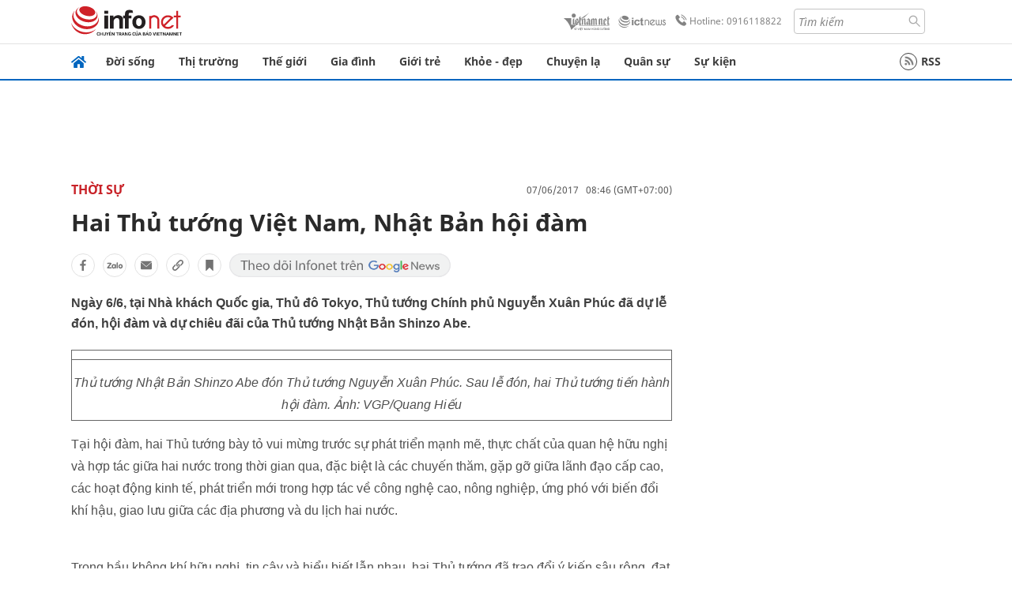

--- FILE ---
content_type: text/html
request_url: https://infonet.vietnamnet.vn/hai-thu-tuong-viet-nam-nhat-ban-hoi-dam-74366.html
body_size: 18009
content:
<!DOCTYPE html>
<html lang="vi" translate="no"><head>
    <meta charset="UTF-8">
    <meta http-equiv="Content-Type" content="text/html; charset=utf-8" />
    <meta name="viewport" content="width=device-width, initial-scale=1, minimum-scale=1, maximum-scale=1, user-scalable=1">
    <meta http-equiv="Refresh" content="1800" />
    <meta name="language" content="vietnamese" />
    <meta name="google" content="notranslate"/>
    <title>Hai Thủ tướng Việt Nam, Nhật Bản hội đàm</title>
    <meta name="description" content="hai thủ tướng việt nam,nhật bản hội đàm" />
    <meta name="keywords" content="hai thủ tướng việt nam,nhật bản hội đàm" />
    <meta name="news_keywords" content="hai thủ tướng việt nam,nhật bản hội đàm" />
    <link rel="alternate" media="handheld" href="https://infonet.vietnamnet.vn/hai-thu-tuong-viet-nam-nhat-ban-hoi-dam-74366.html" />
    <link id="canonical" rel="canonical" href="https://infonet.vietnamnet.vn/hai-thu-tuong-viet-nam-nhat-ban-hoi-dam-74366.html" />    
    <meta property="fb:pages" content="216277195110014" />
    <meta property="fb:app_id" content="477487416263629" />
    <meta property="og:type" content="article" />
    <meta property="og:title" content="Hai Thủ tướng Việt Nam, Nhật Bản hội đàm" itemprop="name" />
    <meta property="og:description" content="hai thủ tướng việt nam,nhật bản hội đàm" itemprop="description" />
    <meta property="og:url" content="https://infonet.vietnamnet.vn/hai-thu-tuong-viet-nam-nhat-ban-hoi-dam-74366.html" />
    <meta property="og:image" content="https://vnn-imgs-a1.vgcloud.vn/img2.infonet.vn/w660/Uploaded/2020/drkxrreiox/2017_06_07/thu_tuong.jpg?width=0&s=mH7w-wvqDnEujRIChpa_ww" />

    <meta property="og:site_name" content="Infonet News" />
    <meta property="article:publisher" content="https://www.facebook.com/infonet.vietnamnet.vn" />
    <meta property="article:author" content="https://www.facebook.com/infonet.vietnamnet.vn" />
    <meta name="vnn_category_alias" content="home" />
    <meta name="vnn_domain" content="https://infonet.vietnamnet.vn" />
    <meta name="REVISIT-AFTER" content="1 DAYS" />
    <meta name="RATING" content="GENERAL" />
    <meta name="DC.title" content="Chuyên trang Infonet Báo VietnamNet" />
    <meta name="google-site-verification" content="T0fsyz7y2VTfHfmaNwV3rjMXPhLOSNXfY93pMqnD5NQ" />
    <meta name="author" content="VietNamNet News" />
    <meta name="copyright" content="Copyright (c) 2022 VietNamNet News" />
    <meta name="geo.region" content="VN-HN" />
    <meta name="geo.placename" content="Hà Nội" />
    <meta name="geo.position" content="21.013835;105.831653" />
    <meta name="ICBM" content="21.013835, 105.831653" />
    <link href="https://plus.google.com/101087442200438387860" rel="publisher" />
    <meta name="apple-mobile-web-app-capable" content="yes" />
            <meta name="robots" content="noarchive, max-snippet:-1, max-image-preview:large, max-video-preview:-1" />
    <link type="image/x-icon" href="https://static.vnncdn.net/ico/infonet/favicon.ico" rel="shortcut icon">
    <!-- iPad icons -->
    <link rel="apple-touch-icon-precomposed" href="https://res-files.vnncdn.net/files/2022/7/4/72x72.png" sizes="72x72">
    <link rel="apple-touch-icon-precomposed" href="https://res-files.vnncdn.net/files/2022/7/4/114x114.png" sizes="144x144">
    <!-- iPhone and iPod touch icons -->
    <link rel="apple-touch-icon-precomposed" href="https://res-files.vnncdn.net/files/2022/7/4/57x57.png" sizes="57x57">
    <link rel="apple-touch-icon-precomposed" href="https://res-files.vnncdn.net/files/2022/7/4/114x114.png" sizes="114x114">
    <!-- Nokia Symbian -->
    <link rel="nokia-touch-icon" href="https://res-files.vnncdn.net/files/2022/7/4/57x57.png">
    <!-- Android icon precomposed so it takes precedence -->
    <link rel="apple-touch-icon-precomposed" href="https://res-files.vnncdn.net/files/2022/7/4/114x114.png" sizes="1x1">
    
    <script c="layout" src="https://res-files.vnncdn.net/files/jquerymin-9.js"></script>
    <link c="layout" href="https://res-files.vnncdn.net/files/init-fonts-5.css" rel="stylesheet">
    <link vnn="vnncss" rel="stylesheet" href="https://res2-files.vnncdn.net/vps_jscss/000001/000004/2024/5/18/css-6a0989bccac24d73a173e8004349d516-desktop-238-13.css?s=n9gPyXk1bbesLLdDARAuZA" />
    <!-- BEGIN COMPONENT:: COMPONENT647043 -->
<meta name="facebook-domain-verification" content="hglxi8yxtryo7hdqfofu5r1ax3hauq" />
<meta http-equiv="x-dns-prefetch-control" content="on">
<link rel="dns-prefetch" href="https://info-imgs.vgcloud.vn">
<link rel="dns-prefetch" href="https://res2-files.vnncdn.net">
<link rel="dns-prefetch" href="https://res-files.vnncdn.net">
<link rel="dns-prefetch" href="https://account.vietnamnet.vn">
<link rel="dns-prefetch" href="https://static.vnncdn.net/">
<link rel="dns-prefetch" href="https://static2-images.vnncdn.net/">
<link rel="dns-prefetch" href="https://static-images.vnncdn.net/">
<link rel="dns-prefetch" href="https://img.vietnamnetad.vn">
<link rel="dns-prefetch" href="https://tracking.vietnamnetad.vn">
<link rel="dns-prefetch" href="https://log.vietnamnetad.vn">
<link rel="dns-prefetch" href="https://www.google-analytics.com">
<link rel="dns-prefetch" href="https://2sao.vietnamnetjsc.vn">
<link rel="dns-prefetch" href="https://ttol.vietnamnetjsc.vn">
<link rel="dns-prefetch" href="https://api4mb.2sao.vn">
<link rel="dns-prefetch" href="https://api4mb.tintuconline.com.vn">
<link rel="dns-prefetch" href="https://vads.net.vn">
<link rel="dns-prefetch" href="https://log.vads.net.vn">
<link rel="dns-prefetch" href="https://adservice.google.com">
<link rel="dns-prefetch" href="https://adservice.google.com.vn">
<link rel="dns-prefetch" href="https://fonts.googleapis.com">
<link rel="dns-prefetch" href="https://fonts.gstatic.com">
<link rel="dns-prefetch" href="https://www.googletagmanager.com">
<link rel="dns-prefetch" href="https://www.google-analytics.com">
<link rel="dns-prefetch" href="https://pagead2.googlesyndication.com">
<link rel="dns-prefetch" href="https://media1.admicro.vn">
<link rel="dns-prefetch" href="https://lg1.logging.admicro.vn">
<link rel="dns-prefetch" href="https://tracking.vnncdn.net">
<link rel="dns-prefetch" href="https://track-srv.vietnamnet.vn">

    <!-- Global site tag (gtag.js) - Google Analytics -->
    <script async="" src="https://www.googletagmanager.com/gtag/js?id=G-67W5GJDHHQ"></script>
    <script>
    window.dataLayer = window.dataLayer || [];
    function gtag(){dataLayer.push(arguments);}
    gtag('js', new Date());
    gtag('config', 'G-67W5GJDHHQ', {
        'page_path': '/thoi-su/hai-thu-tuong-viet-nam-nhat-ban-hoi-dam-74366.html' + window.location.search
    });
    </script>
    <script type="text/javascript">
        var _gaq = _gaq || [];
        _gaq.push(['_setAccount', 'UA-100237675-5']);
        _gaq.push(['_trackPageview', '/thoi-su/hai-thu-tuong-viet-nam-nhat-ban-hoi-dam-74366.html' + window.location.search], ['_trackPageLoadTime']);
        (function () {
            var ga = document.createElement('script'); ga.type = 'text/javascript'; ga.async = true;
            ga.src = ('https:' == document.location.protocol ? 'https://ssl' : 'http://www') + '.google-analytics.com/ga.js';
            var s = document.getElementsByTagName('script')[0]; s.parentNode.insertBefore(ga, s);
        })();
    </script>
    <script type="application/ld+json">
    {
        "@context": "http://schema.org",
        "@type": "BreadcrumbList",
        "itemListElement": [{
        "@type": "ListItem",
        "position": 1,
        "item": "https://infonet.vietnamnet.vn",
        "name": "Trang chủ"
        }
        
,{"@type": "ListItem","position": 2,"name": "Thời sự","item": "https://infonet.vietnamnet.vn/thoi-su"}]
    }
    </script> 
    <script type="application/ld+json">
    {
        "@context": "http://schema.org",
        "@type": "NewsArticle",
        "mainEntityOfPage":{
            "@type":"WebPage",
            "@id":"https://infonet.vietnamnet.vn/hai-thu-tuong-viet-nam-nhat-ban-hoi-dam-74366.html"
        },
        "headline": "Hai Thủ tướng Việt Nam, Nhật Bản hội đàm",
        "image": {
            "@type": "ImageObject",
            "url": "https://vnn-imgs-a1.vgcloud.vn/img2.infonet.vn/w660/Uploaded/2020/drkxrreiox/2017_06_07/thu_tuong.jpg?width=0&amp;s=mH7w-wvqDnEujRIChpa_ww",
            "width": 700,
            "height":400
        },
        "datePublished": "2017-06-07T08:46:00.000 +07:00",
        "dateModified": "2020-05-01T06:19:51.000 +07:00",
        "author": {
            "@type": "Person",
            
        },
        "publisher": {
            "@type": "Organization",
            "name": "infonet.vietnamnet.vn",
            "logo": {
            "@type": "ImageObject",
            "url": "https://static.vnncdn.net/v1/icon/infonet-logo2.svg",
            "width": 130,
            "height": 60
            }
        },
        "description": "Ngày 6/6, tại Nhà khách Quốc gia, Thủ đô Tokyo, Thủ tướng Chính phủ Nguyễn Xuân Phúc đã dự lễ đón, hội đàm và dự chiêu đãi của Thủ tướng Nhật Bản Shinzo Abe."
    }
    </script>    
<!-- Google Tag Manager -->
<script>(function(w,d,s,l,i){w[l]=w[l]||[];w[l].push({'gtm.start': new Date().getTime(),event:'gtm.js'});var f=d.getElementsByTagName(s)[0], j=d.createElement(s),dl=l!='dataLayer'?'&l='+l:'';j.async=true;j.src='https://www.googletagmanager.com/gtm.js?id='+i+dl;f.parentNode.insertBefore(j,f); })(window,document,'script','dataLayer','GTM-PXWKWZL');</script>
<!-- End Google Tag Manager -->
<script type="text/javascript">
    (function(c,l,a,r,i,t,y){
        c[a]=c[a]||function(){(c[a].q=c[a].q||[]).push(arguments)};
        t=l.createElement(r);t.async=1;t.src="https://www.clarity.ms/tag/"+i;
        y=l.getElementsByTagName(r)[0];y.parentNode.insertBefore(t,y);
    })(window, document, "clarity", "script", "gmwvo03q9o");
</script>
<script src="https://jsc.mgid.com/site/791705.js" async></script>
<!-- END COMPONENT:: COMPONENT647043 -->

    </head>
    <body>
        <!-- Google Tag Manager (noscript) -->
        <noscript><iframe src="https://www.googletagmanager.com/ns.html?id=GTM-PXWKWZL" height="0" width="0" style="display:none;visibility:hidden"></iframe></noscript>
        <!-- End Google Tag Manager (noscript) --> 
        <!-- BEGIN COMPONENT:: COMPONENT500040 -->

<!-- END COMPONENT:: COMPONENT500040 -->

        <!-- BEGIN COMPONENT:: COMPONENT5000017 -->
<input class="tracking-info" 
    data-pageid="6a0989bccac24d73a173e8004349d516" 
    data-pagetype='' 
    data-pageTitle='Hai Thủ tướng Việt Nam, Nhật Bản hội đàm'
    data-pageTitleTracking='Hai Thủ tướng Việt Nam, Nhật Bản hội đàm'
    data-pageAvatar='https://vnn-imgs-a1.vgcloud.vn/img2.infonet.vn/w660/Uploaded/2020/drkxrreiox/2017_06_07/thu_tuong.jpg?width=0&s=mH7w-wvqDnEujRIChpa_ww'
    data-detailpage='{&quot;articlePublishDate&quot;:&quot;2017-06-07T08:46:00&quot;,&quot;articleTimeToRead&quot;:1,&quot;articleMainCategory&quot;:{&quot;url&quot;:&quot;https://infonet.vietnamnet.vn/thoi-su&quot;,&quot;id&quot;:&quot;00Z71K&quot;,&quot;name&quot;:&quot;Th&#x1EDD;i s&#x1EF1;&quot;},&quot;articleDisplayType&quot;:{&quot;id&quot;:&quot;1&quot;,&quot;name&quot;:&quot;B&#xE0;i th&#x1B0;&#x1EDD;ng&quot;},&quot;userNeedGroup&quot;:{},&quot;userNeed&quot;:{&quot;id&quot;:&quot;&quot;},&quot;articleCategories&quot;:[{&quot;url&quot;:&quot;https://infonet.vietnamnet.vn/thoi-su&quot;,&quot;id&quot;:&quot;00Z71K&quot;,&quot;name&quot;:&quot;Th&#x1EDD;i s&#x1EF1;&quot;}],&quot;pageId&quot;:&quot;74366&quot;,&quot;pageType&quot;:1,&quot;pageAvatar&quot;:&quot;https://vnn-imgs-a1.vgcloud.vn/img2.infonet.vn/w660/Uploaded/2020/drkxrreiox/2017_06_07/thu_tuong.jpg?width=0&amp;s=mH7w-wvqDnEujRIChpa_ww&quot;,&quot;pageTitle&quot;:&quot;Hai Th&#x1EE7; t&#x1B0;&#x1EDB;ng Vi&#x1EC7;t Nam, Nh&#x1EAD;t B&#x1EA3;n h&#x1ED9;i &#x111;&#xE0;m&quot;,&quot;pageTitleTracking&quot;:&quot;Hai Th&#x1EE7; t&#x1B0;&#x1EDB;ng Vi&#x1EC7;t Nam, Nh&#x1EAD;t B&#x1EA3;n h&#x1ED9;i &#x111;&#xE0;m&quot;}' 
    data-response-status="200"
    data-async-zone=""
    type="hidden" 
/>

<!-- END COMPONENT:: COMPONENT5000017 -->

        <div class="wrapper">
            <!-- BEGIN COMPONENT:: COMPONENT581043 -->
<!-- <script type="text/javascript" src="https://img.vietnamnetad.vn/vadsv2/vadscore.v20.js"></script> -->
<input type="hidden" vadscore-url="https://img.vietnamnetad.vn/vadsv2/vadscore.v26.js">
<div class="ads-mobile ">
    <div id="adzone39" class="vmcadszone mobile banner-top-mashead" data="https://vads.net.vn/Ad?z=39&w=8&domain={p}&isvast=0"></div>
</div>
<!-- END COMPONENT:: COMPONENT581043 -->

            
<!-- BEGIN COMPONENT:: COMPONENT500037 -->
<div class="bg-white border-[#e2e2e2] border-b-1"> 
    <header class="header">
        <div class="header-left">
            <a href="javascript:void(0)" title="menu" class="header-menu-mb open-mega">
                <img width="20" src="https://static.vnncdn.net/v1/icon/menu-center.svg" alt="icon">
            </a>
            <a href="/" class="header-logo-infonet" data-utm-source="#vnn_source=trangchu&vnn_medium=logo-top">
                <img width="140" height="39" src="https://static.vnncdn.net/v1/icon/infonet-logo2.svg" alt="Logo InfoNet">
            </a>
        </div>
        <div class="header-list">
            <a target="_blank" href="https://vietnamnet.vn/" class="header-logo-vnn">
            </a>
            <a target="_blank" href="https://ictnews.vietnamnet.vn/" class="header-logo-ict">
            </a>
            <a href="tel:0916118822" class="header-hotline">
                <img width="30" src="https://static.vnncdn.net/v1/icon/infonet/hotline-gray.svg" alt="icon">
                Hotline: 0916118822
            </a>
            <form action="/tim-kiem" class="header-form rounded-4">
                <input name="q" placeholder="Tìm kiếm" type="text">
                <button type="submit" style="border: transparent;">
                    <img width="15" height="15" src="https://res-files.vnncdn.net/files/2022/7/9/search.svg" alt="icon">
                </button>
            </form>
            <div id="vnnid-topbar" class="header-account" ></div>
        </div>
    </header>
</div>
<!-- END COMPONENT:: COMPONENT500037 -->
<!-- BEGIN COMPONENT:: COMPONENT500038 -->
    <div class="mega-infonet">  
        <div class="mega-top">
            <div class="mega-top__close close-menu">
                <a href="javascript:void(0)">
                    <img src="https://static.vnncdn.net/v1/icon/cancel-mobile.svg" alt="Icon">
                </a>
            </div>
            <div class="mega-top__logo">
                <a href="/">
                    <img src="https://static.vnncdn.net/v1/icon/infonet/Infonet.svg" alt="logo">
                </a>
            </div>
            <div class="mega-top__user">
                
            </div>
        </div>
        <div class="mega-main">
            <div class="mega-form">
                <form action="/tim-kiem">
                    <input name="q" type="text" placeholder="Tìm kiếm">
                    <button type="submit">
                        <img class="icon" src="https://static.vnncdn.net/v1/icon/search.png" alt="Icon">
                    </button>
                </form>
            </div>
            <div class="mega-list">
                <ul>
                            <li>
                                <a href="/doi-song" title="Đời sống" data-utm-source="#vnn_source=trangchu&vnn_medium=menu">
                                        <img src="https://res-files.vnncdn.net/files/2022/7/6/doi-song.svg" alt="Đời sống">
                                    <span>Đời sống</span>
                                </a>
                            </li>
                            <li>
                                <a href="/thi-truong" title="Thị trường" data-utm-source="#vnn_source=trangchu&vnn_medium=menu">
                                        <img src="https://res-files.vnncdn.net/files/2022/7/6/thi-truong.svg" alt="Thị trường">
                                    <span>Thị trường</span>
                                </a>
                            </li>
                            <li>
                                <a href="/the-gioi" title=" Thế giới" data-utm-source="#vnn_source=trangchu&vnn_medium=menu">
                                        <img src="https://res-files.vnncdn.net/files/2022/7/6/the-gioi.svg" alt=" Thế giới">
                                    <span> Thế giới</span>
                                </a>
                            </li>
                            <li>
                                <a href="/gia-dinh" title="Gia đình" data-utm-source="#vnn_source=trangchu&vnn_medium=menu">
                                        <img src="https://res-files.vnncdn.net/files/2022/7/6/gia-dinh.svg" alt="Gia đình">
                                    <span>Gia đình</span>
                                </a>
                            </li>
                            <li>
                                <a href="/gioi-tre" title="Giới trẻ" data-utm-source="#vnn_source=trangchu&vnn_medium=menu">
                                        <img src="https://res-files.vnncdn.net/files/2022/7/6/gioi-tre.svg" alt="Giới trẻ">
                                    <span>Giới trẻ</span>
                                </a>
                            </li>
                            <li>
                                <a href="/khoe-dep" title=" Khỏe - đẹp" data-utm-source="#vnn_source=trangchu&vnn_medium=menu">
                                        <img src="https://res-files.vnncdn.net/files/2022/7/6/khoe-dep.svg" alt=" Khỏe - đẹp">
                                    <span> Khỏe - đẹp</span>
                                </a>
                            </li>
                            <li>
                                <a href="/chuyen-la" title="Chuyện lạ" data-utm-source="#vnn_source=trangchu&vnn_medium=menu">
                                        <img src="https://res-files.vnncdn.net/files/2022/7/6/chuyen-la.svg" alt="Chuyện lạ">
                                    <span>Chuyện lạ</span>
                                </a>
                            </li>
                            <li>
                                <a href="/quan-su" title="Quân sự" data-utm-source="#vnn_source=trangchu&vnn_medium=menu">
                                        <img src="https://res-files.vnncdn.net/files/2022/7/6/quan-su.svg" alt="Quân sự">
                                    <span>Quân sự</span>
                                </a>
                            </li>
                            <li>
                                <a href="/su-kien" title="Sự kiện" data-utm-source="#vnn_source=trangchu&vnn_medium=menu">
                                        <img src="https://res-files.vnncdn.net//files/2022/7/6/event.svg" alt="Sự kiện">
                                    <span>Sự kiện</span>
                                </a>
                            </li>
                </ul>
            </div>
        </div>
    </div>
    <div class="nav-wrapper togglePinTop">
        <div class="nav">
            <a href="/" class="nav-home">
                <img src="https://static.vnncdn.net/v1/icon/infonet/home.png" alt="">
            </a>
            <div class="nav-swiper">
                <ul class="nav-menu swiper-wrapper">
                            <li class="swiper-slide">
                                <a data-utm-source="#vnn_source=trangchu&vnn_medium=menu-top" href="/doi-song" title="Đời sống">Đời sống</a>
                                    <ul class="sub-menu">
                                            <li><a data-utm-source="#vnn_source=trangchu&vnn_medium=menu-top" href="/doi-song/nhip-song" title="Nhịp sống">Nhịp sống</a></li>
                                            <li><a data-utm-source="#vnn_source=trangchu&vnn_medium=menu-top" href="/doi-song/doi-thuong" title="Đời thường">Đời thường</a></li>
                                            <li><a data-utm-source="#vnn_source=trangchu&vnn_medium=menu-top" href="/doi-song/thoi-tiet" title="Thời tiết">Thời tiết</a></li>
                                            <li><a data-utm-source="#vnn_source=trangchu&vnn_medium=menu-top" href="/doi-song/an-toan-giao-thong" title="An toàn giao thông">An toàn giao thông</a></li>
                                            <li><a data-utm-source="#vnn_source=trangchu&vnn_medium=menu-top" href="/doi-song/nguoi-viet-bon-phuong" title="Người Việt Bốn Phương">Người Việt Bốn Phương</a></li>
                                    </ul>
                            </li>
                            <li class="swiper-slide">
                                <a data-utm-source="#vnn_source=trangchu&vnn_medium=menu-top" href="/thi-truong" title="Thị trường">Thị trường</a>
                                    <ul class="sub-menu">
                                            <li><a data-utm-source="#vnn_source=trangchu&vnn_medium=menu-top" href="/thi-truong/thi-truong-24h" title="Thị trường 24h">Thị trường 24h</a></li>
                                            <li><a data-utm-source="#vnn_source=trangchu&vnn_medium=menu-top" href="/thi-truong/startup" title="Startup">Startup</a></li>
                                            <li><a data-utm-source="#vnn_source=trangchu&vnn_medium=menu-top" href="/thi-truong/tien-cua-toi" title="Tiền của tôi">Tiền của tôi</a></li>
                                            <li><a data-utm-source="#vnn_source=trangchu&vnn_medium=menu-top" href="/thi-truong/nha-dat" title="Nhà đất">Nhà đất</a></li>
                                    </ul>
                            </li>
                            <li class="swiper-slide">
                                <a data-utm-source="#vnn_source=trangchu&vnn_medium=menu-top" href="/the-gioi" title=" Thế giới"> Thế giới</a>
                                    <ul class="sub-menu">
                                            <li><a data-utm-source="#vnn_source=trangchu&vnn_medium=menu-top" href="/the-gioi/tin-moi" title="Tin mới">Tin mới</a></li>
                                            <li><a data-utm-source="#vnn_source=trangchu&vnn_medium=menu-top" href="/the-gioi/binh-luan" title="Bình luận">Bình luận</a></li>
                                            <li><a data-utm-source="#vnn_source=trangchu&vnn_medium=menu-top" href="/the-gioi/lanh-dao-tre" title="Lãnh đạo trẻ">Lãnh đạo trẻ</a></li>
                                            <li><a data-utm-source="#vnn_source=trangchu&vnn_medium=menu-top" href="/the-gioi/guong-mat-quoc-te" title="Gương mặt quốc tế">Gương mặt quốc tế</a></li>
                                    </ul>
                            </li>
                            <li class="swiper-slide">
                                <a data-utm-source="#vnn_source=trangchu&vnn_medium=menu-top" href="/gia-dinh" title="Gia đình">Gia đình</a>
                                    <ul class="sub-menu">
                                            <li><a data-utm-source="#vnn_source=trangchu&vnn_medium=menu-top" href="/gia-dinh/chuyen-nha" title="Chuyện nhà">Chuyện nhà</a></li>
                                            <li><a data-utm-source="#vnn_source=trangchu&vnn_medium=menu-top" href="/gia-dinh/cung-con-truong-thanh" title="Cùng con trưởng thành">Cùng con trưởng thành</a></li>
                                            <li><a data-utm-source="#vnn_source=trangchu&vnn_medium=menu-top" href="/gia-dinh/tu-van" title="Tư vấn">Tư vấn</a></li>
                                    </ul>
                            </li>
                            <li class="swiper-slide">
                                <a data-utm-source="#vnn_source=trangchu&vnn_medium=menu-top" href="/gioi-tre" title="Giới trẻ">Giới trẻ</a>
                                    <ul class="sub-menu">
                                            <li><a data-utm-source="#vnn_source=trangchu&vnn_medium=menu-top" href="/gioi-tre/tai-nang-tre" title="Tài năng trẻ">Tài năng trẻ</a></li>
                                            <li><a data-utm-source="#vnn_source=trangchu&vnn_medium=menu-top" href="/gioi-tre/hoc-duong" title="Học đường">Học đường</a></li>
                                            <li><a data-utm-source="#vnn_source=trangchu&vnn_medium=menu-top" href="/gioi-tre/nong-tren-mang" title="Nóng trên mạng">Nóng trên mạng</a></li>
                                    </ul>
                            </li>
                            <li class="swiper-slide">
                                <a data-utm-source="#vnn_source=trangchu&vnn_medium=menu-top" href="/khoe-dep" title=" Khỏe - đẹp"> Khỏe - đẹp</a>
                                    <ul class="sub-menu">
                                            <li><a data-utm-source="#vnn_source=trangchu&vnn_medium=menu-top" href="/khoe-dep/suc-khoe" title="Sức khỏe">Sức khỏe</a></li>
                                            <li><a data-utm-source="#vnn_source=trangchu&vnn_medium=menu-top" href="/khoe-dep/dan-ong" title="Đàn ông">Đàn ông</a></li>
                                            <li><a data-utm-source="#vnn_source=trangchu&vnn_medium=menu-top" href="/khoe-dep/phu-nu-dep" title="Phụ nữ đẹp">Phụ nữ đẹp</a></li>
                                    </ul>
                            </li>
                            <li class="swiper-slide">
                                <a data-utm-source="#vnn_source=trangchu&vnn_medium=menu-top" href="/chuyen-la" title="Chuyện lạ">Chuyện lạ</a>
                                    <ul class="sub-menu">
                                            <li><a data-utm-source="#vnn_source=trangchu&vnn_medium=menu-top" href="/chuyen-la/chuyen-bon-phuong" title="Chuyện bốn phương">Chuyện bốn phương</a></li>
                                            <li><a data-utm-source="#vnn_source=trangchu&vnn_medium=menu-top" href="/chuyen-la/du-lich" title="Du lịch">Du lịch</a></li>
                                    </ul>
                            </li>
                            <li class="swiper-slide">
                                <a data-utm-source="#vnn_source=trangchu&vnn_medium=menu-top" href="/quan-su" title="Quân sự">Quân sự</a>
                                    <ul class="sub-menu">
                                            <li><a data-utm-source="#vnn_source=trangchu&vnn_medium=menu-top" href="/quan-su/tin-moi-nhat" title="Tin mới nhất">Tin mới nhất</a></li>
                                            <li><a data-utm-source="#vnn_source=trangchu&vnn_medium=menu-top" href="/quan-su/cong-nghe-quan-su" title="Công nghệ quân sự">Công nghệ quân sự</a></li>
                                            <li><a data-utm-source="#vnn_source=trangchu&vnn_medium=menu-top" href="/quan-su/ho-so-mat" title="Hồ sơ mật">Hồ sơ mật</a></li>
                                    </ul>
                            </li>
                            <li class="swiper-slide">
                                <a data-utm-source="#vnn_source=trangchu&vnn_medium=menu-top" href="/su-kien" title="Sự kiện">Sự kiện</a>
                            </li>
                </ul>

                <ul class="nav-right">
                    <li class="rss">
                        <a href="/rss">
                            <span class="icon-rss"></span>
                            RSS
                        </a>
                    </li>
                </ul>
            </div>
            <div class="nav-btn">
                <span class="next menu-next"></span>
                <span class="pre menu-pre"></span>
            </div>
        </div>
    </div>
<!-- END COMPONENT:: COMPONENT500038 -->
            

            <!-- BEGIN COMPONENT:: COMPONENT506043 -->
<div class="mx-auto ads-desktop mt-20">
    <div class="vmcadszone mt-20 desktop" id="adzone1" data="https://vads.net.vn/Ad?z=1&w=8&domain={p}&isvast=0" style="min-height: 90px; max-height:250px; overflow:hidden"></div>
</div>
<!-- END COMPONENT:: COMPONENT506043 -->


            <!-- BEGIN COMPONENT:: COMPONENT602043 -->

<!-- END COMPONENT:: COMPONENT602043 -->


<!-- BEGIN COMPONENT:: COMPONENT752043 -->

<!-- END COMPONENT:: COMPONENT752043 -->


<!-- BEGIN COMPONENT:: COMPONENT755043 -->

<!-- END COMPONENT:: COMPONENT755043 -->


                <div class="main bg-white py-20">
                    <!-- BEGIN COMPONENT:: COMPONENT599043 -->

        <script>
            window.vnnads = {
                url:'https://infonet.vietnamnet.vn/'+'infonet-thoi-su'
            };
        </script>


<input type="hidden" class="vnn-user-info"/>
<input type="hidden" id="infoConfigGlobalId" data-url-main-cate="/thoi-su" data-objectid="74366" data-categoryid="00Z71K" data-pageid="6a0989bccac24d73a173e8004349d516" data-componentid="COMPONENT599043" data-websiteid="000004" data-catname="chitiet">
<!-- navcontrols -->
<!-- BEGIN COMPONENT:: COMPONENT791043 -->
<!-- nav controls text and share :  -->
    <div class="nav__controls">
        <div class="nav__controls-menu">
           <div class="nav__controls-main-left">
                <button class="btn-controll__menu">
                    <img src="https://static.vnncdn.net/v1/icon/menu.svg" alt="iconmenu">
                </button>
            </div>
            <div class="nav__controls-group-action">
                <!-- comment -->
                    <button class="comment__social">
                        <img src="https://static.vnncdn.net/v1/icon/chat.svg" alt="icon">
                        <img class="dot emptyComment" src=" https://static.vnncdn.net/v1/icon/circle.svg" alt="icon">
                    </button>
                <!-- vote -->
                <!-- <button class="vote__social"><span class="like-number"></span></button> -->
                <!-- share -->
                <button class="share__social"></button>
                <!-- bookmark -->
                <button class="bookmark__social"></button>
                <button class="text__range">Aa</button>
            </div>
        </div>
        <div class="nav__controls-share">
            <!-- share facebook -->
            <button data-url="/hai-thu-tuong-viet-nam-nhat-ban-hoi-dam-74366.html" data-type="facebook" title="Chia sẻ với Facebook" class="share__facebook">
                <img src="https://static.vnncdn.net/v1/icon/icon-share-link-facebook.svg" alt="share facebook">
                Facebook
            </button>
            <!-- share zalo -->
            <button data-title="Hai Th&#x1EE7; t&#x1B0;&#x1EDB;ng Vi&#x1EC7;t Nam, Nh&#x1EAD;t B&#x1EA3;n h&#x1ED9;i &#x111;&#xE0;m" data-url="/hai-thu-tuong-viet-nam-nhat-ban-hoi-dam-74366.html" title="Chia sẻ với Zalo" data-type="zalo" class="share__zalo">
                <img src="https://static.vnncdn.net/v1/icon/zalo-unactive-mobile%20.svg" alt="share zalo">
                <div class="zalo-share-button" data-href="" data-oaid="579745863508352884" data-layout="4" data-color="blue" data-customize="true"></div>
                Zalo
            </button>
            <!-- share email  -->
            <button data-title="Hai Th&#x1EE7; t&#x1B0;&#x1EDB;ng Vi&#x1EC7;t Nam, Nh&#x1EAD;t B&#x1EA3;n h&#x1ED9;i &#x111;&#xE0;m" data-type="email" data-url="/hai-thu-tuong-viet-nam-nhat-ban-hoi-dam-74366.html" title="Chia sẻ với Email" class="share__email">
                <img src="https://static.vnncdn.net/v1/icon/icon-share-link-email.svg" alt="share email">
                Email
            </button>
            <!-- copy content -->
            <button class="copy__url" data-copy="/hai-thu-tuong-viet-nam-nhat-ban-hoi-dam-74366.html" title="Sao chép liên kết">
                <img src="https://static.vnncdn.net/v1/icon/icon-link-share-copy-link.svg" alt="">
                <span>Sao chép liên kết</span>
            </button>
        </div>
        <div class="nav__controls-text">
            <span class="text-left">Aa</span>
            <input min="100" max="135" value="25" type="range" step="0.5" id="rangeSlideId">
            <span class="text-right">Aa</span>
        </div>
    </div>
<!-- END COMPONENT:: COMPONENT791043 -->



    <div class="container lg:grid-cols-1">
        <div class="container__left">
            
                <div class="bread-crumb__detail mb-15">
                    <ul class="bread-crumb__detail-list">
                        <li class="bread-crumb__detail-list--item">
                            <a href="/">
                                <img class="icon-home" src="https://static.vnncdn.net/v1/icon/home_mobile.svg"
                                    alt="icon">
                            </a>
                        </li>
                            <li class="bread-crumb__detail-list--item">
                                <a href="/thoi-su" title="Thời sự">
                                   Thời sự
                                </a>
                            </li>
                    </ul>

                        <div class="bread-crumb__detail-time">
                            <p> 07/06/2017   08:46 (GMT+07:00)</p>
                        </div>
                </div>

            <div class="contentDetail">

                <h1 class="contentDetail-title">Hai Thủ tướng Việt Nam, Nhật Bản hội đàm</h1>
                


                <div class="controll__box share-link mt-20 mb-20">
                    <!-- actions -->
                    <!-- <a class="newFeature__iconLink vote__social like" title="Like bài viết" href="#like" data-type="like" data-url="/hai-thu-tuong-viet-nam-nhat-ban-hoi-dam-74366.html">
                        <span class="img img-like"></span>
                        <span class="like-number"></span>
                    </a> -->
                    <!-- share facebook -->
                    <a class="newFeature__iconLink" title="Chia sẻ bài viết lên facebook" href="#facebook" data-url="/hai-thu-tuong-viet-nam-nhat-ban-hoi-dam-74366.html" data-type="facebook">
                        <span class="img img-facebook"></span>
                    </a>
                    <!-- share zalo -->
                    <a class="newFeature__iconLink" title="Chia sẻ bài viết lên zalo" href="#zalo" data-title="Hai Th&#x1EE7; t&#x1B0;&#x1EDB;ng Vi&#x1EC7;t Nam, Nh&#x1EAD;t B&#x1EA3;n h&#x1ED9;i &#x111;&#xE0;m" data-url="/hai-thu-tuong-viet-nam-nhat-ban-hoi-dam-74366.html" data-type="zalo">
                        <div class="zalo-share-button" data-href="" data-oaid="579745863508352884" data-layout="4" data-color="blue" data-customize="true"></div>
                        <span class="img img-zalo"></span>
                    </a>
                    <!-- share email -->
                    <a class="newFeature__iconLink" title="Chia sẻ bài viết lên email" href="#email" data-title="Hai Thủ tướng Việt Nam, Nhật Bản hội đàm" data-url="/hai-thu-tuong-viet-nam-nhat-ban-hoi-dam-74366.html" data-type="email">
                        <span class="img img-email"></span>
                    </a>
                    <a class="newFeature__iconLink tooltip" href="#share" title="Sao chép liên kết" data-url="/hai-thu-tuong-viet-nam-nhat-ban-hoi-dam-74366.html" data-type="share">
                        <span class="tooltiptext" id="myTooltip">Sao chép liên kết</span>
                        <span class="img img-share"></span>
                    </a>
                    <!-- setup date -->
                    <div class="publish-date">07/06/2017  -  08:46</div>
                    <a class="newFeature__iconLink bookmark__social bookmark" href="#bookmark" title="Lưu bài viết">
                        <span class="img img-bookmark"></span>
                    </a>
                    <a class="gg_news" rel="noopener nofollow" target="_blank" href="https://news.google.com/publications/CAAqBwgKMMjdsAsw1fjHAw?hl=vi&gl=VN&ceid=VN%3Avi">
                        <img src="https://static.vnncdn.net/v1/icon/button-theodoi-desktop-250x30-2-01.svg" alt="">
                    </a>
                </div>
                <div class="contentDetail-sapo">Ngày 6/6, tại Nhà khách Quốc gia, Thủ đô Tokyo, Thủ tướng Chính phủ Nguyễn Xuân Phúc đã dự lễ đón, hội đàm và dự chiêu đãi của Thủ tướng Nhật Bản Shinzo Abe.</div>

                <div class="contentDetail__main">
 <!-- Normal -->
                            <div class="contentDetail__main-reading" id="maincontent">
                                <table class="image"><tbody><tr><td><center><picture><!--[if IE 9]><video style="display: none;"><![endif]--><source data-srcset="https://vnn-imgs-a1.vgcloud.vn/img.infonet.vn/w490/Uploaded/2020/drkxrreiox/2017_06_07/thu_tuong.jpg?width=0&amp;s=SzmQ0Gpi4flHg-c0dJVWCg" media="--large"><!--[if IE 9]></video><![endif]--><img src="[data-uri]" data-original="https://vnn-imgs-a1.vgcloud.vn/img.infonet.vn/w490/Uploaded/2020/drkxrreiox/2017_06_07/thu_tuong.jpg?width=0&amp;s=SzmQ0Gpi4flHg-c0dJVWCg" class="lazy v-assist-img" data-srcset="https://vnn-imgs-a1.vgcloud.vn/img.infonet.vn/w490/Uploaded/2020/drkxrreiox/2017_06_07/thu_tuong.jpg?width=0&amp;s=SzmQ0Gpi4flHg-c0dJVWCg" alt="Hai Thủ tướng Việt Nam, Nhật Bản hội đàm - ảnh 1" data-thumb-small-src="https://vnn-imgs-a1.vgcloud.vn/img.infonet.vn/w490/Uploaded/2020/drkxrreiox/2017_06_07/thu_tuong.jpg?width=260&amp;s=7YS5f6jX8YZkbqonx6Hl4Q"></picture></center></td></tr><tr><td><p class="image_desc">Thủ tướng Nhật Bản Shinzo Abe đón Thủ tướng Nguyễn Xuân Phúc. Sau lễ đón, hai Thủ tướng tiến hành hội đàm. Ảnh: VGP/Quang Hiếu</p></td></tr></tbody></table><p>Tại hội đàm, hai Thủ tướng bày tỏ vui mừng trước sự phát triển mạnh mẽ, thực chất của quan hệ hữu nghị và hợp tác giữa hai nước trong thời gian qua, đặc biệt là các chuyến thăm, gặp gỡ giữa lãnh đạo cấp cao, các hoạt động kinh tế, phát triển mới trong hợp tác về công nghệ cao, nông nghiệp, ứng phó với biến đổi khí hậu, giao lưu giữa các địa phương và du lịch hai nước.<br><br></p><p>Trong bầu không khí hữu nghị, tin cậy và hiểu biết lẫn nhau, hai Thủ tướng đã trao đổi ý kiến sâu rộng, đạt nhất trí cao về những phương hướng lớn và các biện pháp cụ thể để đưa quan hệ đối tác chiến lược sâu rộng Việt Nam - Nhật Bản phát triển toàn diện, thực chất, hiệu quả hơn nữa trong thời gian tới.</p><p>Thủ tướng Nguyễn Xuân Phúc cảm ơn sự đón tiếp trọng thị của Thủ tướng Shinzo Abe và Chính phủ Nhật Bản, khẳng định trong quá trình thực hiện chính sách đối ngoại độc lập, tự chủ, đa dạng hóa, đa phương hóa, Việt Nam nhất quán coi Nhật Bản là đối tác quan trọng hàng đầu và lâu dài cũng như tầm quan trọng đặc biệt của hợp tác chiến lược về kinh tế. </p><p>Thủ tướng Shinzo Abe &nbsp;nhiệt liệt chào mừng chuyến thăm chính thức Nhật Bản của Thủ tướng Nguyễn Xuân Phúc; khẳng định Nhật Bản đánh giá cao vị thế, vai trò ngày càng quan trọng của Việt Nam ở khu vực và trên thế giới, và hết sức coi trọng quan hệ với Việt Nam; cho biết Chính phủ Nhật Bản sẽ tiếp tục hỗ trợ mạnh mẽ vì sự phát triển của Việt Nam, sẽ thúc đẩy các doanh nghiệp Nhật Bản, cả các tập đoàn lớn, doanh nghiệp vừa và nhỏ, các viện nghiên cứu, trường đào tạo và các giới tham gia, mong muốn hợp tác chặt chẽ thúc đẩy quan hệ Việt - Nhật phát triển toàn diện, sâu sắc hơn nữa.</p><p>Hai Thủ tướng đánh giá cao ý nghĩa của chuyến thăm cấp Nhà nước lần đầu tiên tới Việt Nam của Nhà vua và Hoàng hậu Nhật Bản; nhất trí tăng cường sự tin cậy chính trị, duy trì thường xuyên các chuyến thăm và tiếp xúc cấp cao, nâng cao hiệu quả các cơ chế đối thoại giữa hai nước. Thủ tướng Shinzo Abe cũng khẳng định sẽ hỗ trợ Việt Nam toàn diện để tổ chức thành công Hội nghị cấp cao APEC tại Đà Nẵng tháng 11/2017. Hai bên nhất trí tăng cường hợp tác an ninh quốc phòng và hợp tác trong hoạt động gìn giữ hòa bình của Liên Hợp Quốc cũng như trong việc khắc phục hậu quả chiến tranh.</p><p>Hai bên nhất trí thúc đẩy kết nối hai nền kinh tế thông qua việc mở rộng hợp tác, trong đó có các lĩnh vực đầu tư, thương mại, ODA, nông nghiệp công nghệ cao, lao động. Thủ tướng Shinzo Abe khẳng định tiếp tục hỗ trợ Việt Nam tăng trưởng kinh tế bền vững thông qua hợp tác phát triển cơ sở hạ tầng chất lượng cao, năng lượng, bảo vệ môi trường, ứng phó với biến đổi khí hậu, đào tạo nguồn nhân lực.</p><table class="image"> <tbody> <tr> <td><center><picture><!--[if IE 9]><video style="display: none;"><![endif]--><source data-srcset="https://vnn-imgs-a1.vgcloud.vn/img.infonet.vn/w490/Uploaded/2020/drkxrreiox/2017_06_07/nqh_9892.jpg?width=0&amp;s=Q2rjRplo7vLt6SO2YAwfew" media="--large"><!--[if IE 9]></video><![endif]--><img src="[data-uri]" data-original="https://vnn-imgs-a1.vgcloud.vn/img.infonet.vn/w490/Uploaded/2020/drkxrreiox/2017_06_07/nqh_9892.jpg?width=0&amp;s=Q2rjRplo7vLt6SO2YAwfew" class="lazy v-assist-img" data-srcset="https://vnn-imgs-a1.vgcloud.vn/img.infonet.vn/w490/Uploaded/2020/drkxrreiox/2017_06_07/nqh_9892.jpg?width=0&amp;s=Q2rjRplo7vLt6SO2YAwfew" alt="Hai Thủ tướng Việt Nam, Nhật Bản hội đàm - ảnh 2" data-thumb-small-src="https://vnn-imgs-a1.vgcloud.vn/img.infonet.vn/w490/Uploaded/2020/drkxrreiox/2017_06_07/nqh_9892.jpg?width=260&amp;s=zk946BVZLs-OYs7jaHg1pw"></picture></center></td> </tr> <tr> <td>Hai Thủ tướng chứng kiến lễ trao các văn kiện hợp tác hai nước. Ảnh: VGP/Quang Hiếu</td> </tr> </tbody></table><p>Hai Thủ tướng nhất trí phối hợp thúc đẩy đầu tư của Nhật Bản vào Việt Nam thông qua triển khai hiệu quả Giai đoạn VI Sáng kiến chung Việt - Nhật và tăng cường hình thức hợp tác đối tác công tư (PPP); khẳng định hợp tác chặt chẽ triển khai các kế hoạch hành động của 6 ngành được lựa chọn trong Chiến lược công nghiệp hóa của Việt Nam trong khuôn khổ hợp tác Việt - Nhật đến năm 2020 tầm nhìn 2030 và đẩy nhanh tiến độ thực hiện các dự án lớn về cơ sở hạ tầng như đường bộ cao tốc Bắc-Nam, khu công nghệ cao Hòa Lạc, đường sắt đô thị. </p><p>Thủ tướng Shinzo Abe khẳng định hợp tác chặt chẽ, hỗ trợ Việt Nam triển khai chính sách công nghiệp, phát triển công nghiệp, hỗ trợ và cải cách doanh nghiệp Nhà nước. <br><br></p><table class="image"> <tbody> <tr> <td><center><picture><!--[if IE 9]><video style="display: none;"><![endif]--><source data-srcset="https://vnn-imgs-a1.vgcloud.vn/img.infonet.vn/w490/Uploaded/2020/drkxrreiox/2017_06_07/nqh_9938.jpg?width=0&amp;s=SX3ZJM37UHEYwMndoICGHg" media="--large"><!--[if IE 9]></video><![endif]--><img src="[data-uri]" data-original="https://vnn-imgs-a1.vgcloud.vn/img.infonet.vn/w490/Uploaded/2020/drkxrreiox/2017_06_07/nqh_9938.jpg?width=0&amp;s=SX3ZJM37UHEYwMndoICGHg" class="lazy v-assist-img" data-srcset="https://vnn-imgs-a1.vgcloud.vn/img.infonet.vn/w490/Uploaded/2020/drkxrreiox/2017_06_07/nqh_9938.jpg?width=0&amp;s=SX3ZJM37UHEYwMndoICGHg" alt="Hai Thủ tướng Việt Nam, Nhật Bản hội đàm - ảnh 3" data-thumb-small-src="https://vnn-imgs-a1.vgcloud.vn/img.infonet.vn/w490/Uploaded/2020/drkxrreiox/2017_06_07/nqh_9938.jpg?width=260&amp;s=QPpEQazWdWdw7P8JeeBRGg"></picture></center></td> </tr> <tr> <td>Hai Thủ tướng chứng kiến lễ trao các văn kiện hợp tác hai nước. Ảnh: VGP/Quang Hiếu</td> </tr> </tbody></table><p>Hai bên đánh giá cao kết quả Hội nghị xúc tiến đầu tư Việt Nam tổ chức tại Tokyo ngày 5/6/2017 với sự tham dự và phát biểu của Thủ tướng hai nước cùng khoảng 1.500 doanh nghiệp của hai nước tham dự và việc nhiều bộ, ngành, tổ chức, doanh nghiệp hai nước đã ký kết nhiều thỏa thuận với trị giá hơn 23 tỷ USD trong chuyến thăm.</p><p>Hai Thủ tướng cũng nhất trí sớm tổ chức đối thoại nông nghiệp cấp cao lần thứ IV trong năm 2017 và đẩy nhanh các thủ tục xem xét để quả vải, nhãn của Việt Nam và quả cam, quýt của Nhật Bản vào thị trường của nhau.</p><p>Hai bên cũng nhất trí tăng cường hợp tác trong các lĩnh vực giáo dục, đào tạo nguồn nhân lực, hợp tác địa phương. </p><p>Thủ tướng Shinzo Abe khẳng định sẽ hỗ trợ Việt Nam thực hiện dự án cải cách tổ chức, bộ máy của hệ thống chính trị tinh gọn, hoạt động hiệu lực, hiệu quả; đào tạo, bồi dưỡng cán bộ lãnh đạo quản lý các cấp, nhất là cán bộ cấp chiến lược. Trước mắt, Nhật Bản sẽ hỗ trợ đào tạo 800 thạc sỹ và tiến sĩ cho Việt Nam trong vòng 5 năm tới. </p><table class="image"> <tbody> <tr> <td><center><picture><!--[if IE 9]><video style="display: none;"><![endif]--><source data-srcset="https://vnn-imgs-a1.vgcloud.vn/img.infonet.vn/w490/Uploaded/2020/drkxrreiox/2017_06_07/nqh_9975.jpg?width=0&amp;s=7JZV0oayQr_W2GoN77h3fQ" media="--large"><!--[if IE 9]></video><![endif]--><img src="[data-uri]" data-original="https://vnn-imgs-a1.vgcloud.vn/img.infonet.vn/w490/Uploaded/2020/drkxrreiox/2017_06_07/nqh_9975.jpg?width=0&amp;s=7JZV0oayQr_W2GoN77h3fQ" class="lazy v-assist-img" data-srcset="https://vnn-imgs-a1.vgcloud.vn/img.infonet.vn/w490/Uploaded/2020/drkxrreiox/2017_06_07/nqh_9975.jpg?width=0&amp;s=7JZV0oayQr_W2GoN77h3fQ" alt="Hai Thủ tướng Việt Nam, Nhật Bản hội đàm - ảnh 4" data-thumb-small-src="https://vnn-imgs-a1.vgcloud.vn/img.infonet.vn/w490/Uploaded/2020/drkxrreiox/2017_06_07/nqh_9975.jpg?width=260&amp;s=gCdGW2q7qGu1RmbXx4wcKA"></picture></center></td> </tr> <tr> <td>Hai Thủ tướng chứng kiến lễ trao các văn kiện hợp tác hai nước. Ảnh: VGP/Quang Hiếu</td> </tr> </tbody></table><p>Hai Thủ tướng cũng nhất trí tăng cường các hoạt động giao lưu văn hóa, thể thao, giao lưu nhân dân, phối hợp chặt chẽ tổ chức các hoạt động kỷ niệm 45 năm hai nước thiết lập quan hệ ngoại giao trong năm 2018. </p><p>Tại hội đàm, hai Thủ tướng đã trao đổi về các vấn đề quốc tế và khu vực cùng quan tâm và khẳng định phối hợp chặt chẽ tại các diễn đàn đa phương như ASEAN, APEC, ASEM, Liên Hợp Quốc. Thủ tướng Shinzo Abe &nbsp;khẳng định sẽ hỗ trợ Việt Nam toàn diện để tổ chức thành công Hội nghị cấp cao APEC 2017.</p> <div rel="227" tag=""><div data-ants-zone-id="1969521313"></div></div> <p>Về vấn đề Biển Đông, hai bên nhất trí về tầm quan trọng của bảo đảm hòa bình, an ninh, an toàn và tự do hàng hải, hàng không; các bên liên quan không có những hành động đơn phương bao gồm quân sự hóa, làm thay đổi nguyên trạng, làm phức tạp, mở rộng tranh chấp tại Biển Đông; thúc đẩy giải quyết tranh chấp bằng các biện pháp hòa bình, tôn trọng đầy đủ các tiến trình ngoại giao và pháp lý, tuân thủ luật pháp quốc tế, trong đó có Công ước Liên Hợp Quốc về Luật Biển năm 1982, thực hiện đầy đủ và hiệu quả Tuyên bố về ứng xử của các bên tại Biển Đông (DOC), sớm xây dựng Bộ quy tắc ứng xử tại Biển Đông (COC) có hiệu lực.</p><table class="image"> <tbody> <tr> <td><center><picture><!--[if IE 9]><video style="display: none;"><![endif]--><source data-srcset="https://vnn-imgs-a1.vgcloud.vn/img.infonet.vn/w490/Uploaded/2020/drkxrreiox/2017_06_07/nqh_0098.jpg?width=0&amp;s=7aLWo7RgyVCwysvKL3eWPQ" media="--large"><!--[if IE 9]></video><![endif]--><img src="[data-uri]" data-original="https://vnn-imgs-a1.vgcloud.vn/img.infonet.vn/w490/Uploaded/2020/drkxrreiox/2017_06_07/nqh_0098.jpg?width=0&amp;s=7aLWo7RgyVCwysvKL3eWPQ" class="lazy v-assist-img" data-srcset="https://vnn-imgs-a1.vgcloud.vn/img.infonet.vn/w490/Uploaded/2020/drkxrreiox/2017_06_07/nqh_0098.jpg?width=0&amp;s=7aLWo7RgyVCwysvKL3eWPQ" alt="Hai Thủ tướng Việt Nam, Nhật Bản hội đàm - ảnh 5" data-thumb-small-src="https://vnn-imgs-a1.vgcloud.vn/img.infonet.vn/w490/Uploaded/2020/drkxrreiox/2017_06_07/nqh_0098.jpg?width=260&amp;s=JV7HH4ts14ccXkn-qfywIQ"></picture></center></td> </tr> <tr> <td>Thủ tướng Nguyễn Xuân Phúc và Thủ tướng Shinzo Abe họp báo chung sau hội đàm. Ảnh: VGP/Quang Hiếu<br> </td> </tr> </tbody></table><p>Sau hội đàm, Thủ tướng Nguyễn Xuân Phúc và Thủ tướng Shinzo Abe đã chứng kiến các bộ ngành và cơ quan hai nước trao đổi 14 văn kiện ký kết.</p><div><strong>Văn kiện hai nước ký kết:</strong><br><p>- Các công hàm trao đổi cho 4 dự án vốn vay ODA trị giá 100,3 tỷ yên, tương đương 912 triệu USD (gồm: Bảo đảm an toàn và an ninh hàng hải; quản lý nước ở Bến Tre; hệ thống thoát nước và xử lý nước thải TP. Biên Hòa giai đoạn 1; phát triển cơ sở hạ tầng khu công nghệ cao Hòa Lạc giai đoạn 2);</p><p>- Các công hàm trao đổi cho 3 dự án viện trợ không hoàn lại trị giá 2,93 tỷ yên, tương đương 26,6 triệu USD (gồm: Vận hành hồ chứa trong tình huống khẩn cấp và quản lý lũ hiệu quả bằng hệ thống thông tin quản lý thiên tai toàn diện; chương trình học bổng phát triển nguồn nhân lực -JDS- năm 2017; chương trình học bổng phát triển nguồn nhân lực-JDS- năm 2018);</p><p>- Hiệp định vay ODA cho dự án phát triển cơ sở hạ tầng khu công nghệ cao Hòa Lạc (giai đoạn 2);</p><p>- Bản ghi nhớ về cơ chế tín chỉ chung về khí nhà kính (JCM) giữa Bộ Tài nguyên và Môi trường Việt Nam và Bộ Kinh tế, Thương mại và Công nghiệp của Nhật Bản;</p><p>- Bản ghi nhớ hợp tác thể thao giữa Bộ Văn hóa, Thể thao và Du lịch Việt Nam và Bộ Giáo dục, Văn hóa, Thể thao, Khoa học và Công nghệ Nhật Bản;</p><p>- Thỏa thuận hợp tác nhằm tăng cường hơn nữa quan hệ hợp tác trong lĩnh vực kinh tế, thương mại giữa Việt Nam và Nhật Bản giữa Bộ Công Thương Việt Nam và Tổ chức Xúc tiến thương mại Nhật Bản (JETRO);</p><p>- Thỏa thuận hợp tác hỗ trợ trong xây dựng bộ quy chuẩn cơ sở hạ tầng cảng biển cho Việt Nam giai đoạn 2017-2020 giữa Bộ Giao thông vận tải Việt Nam và Bộ Giao thông, Hạ tầng, Đất đai và Du lịch Nhật Bản;</p><p>- Bản ghi nhớ hợp tác về triển khai dự án đường bộ cao tốc theo hình thức hợp tác đối tác công tư (PPP) giữa Bộ Giao thông vận tải Việt Nam và Bộ Giao thông, Hạ tầng, Đất đai và Du lịch Nhật Bản;</p><p>- Bản ghi nhớ hợp tác về chế độ thực tập sinh kỹ năng giữa Bộ Lao động - Thương binh và Xã hội Việt Nam và Bộ Tư pháp, Bộ Lao động - Y tế - Phúc lợi, Bộ Ngoại giao của Nhật Bản.</p><p>- Thỏa thuận hợp tác về phục hồi chức năng sau mổ, phẫu thuật thần kinh giữa Bệnh viện Việt - Đức cơ sở 2 và Bệnh viện Kitahara của Nhật Bản.</p></div><p>* Sau hội đàm, hai Thủ tướng đã có buổi gặp gỡ báo chí chung, thông báo những kết quả chính trong cuộc hội đàm, nhấn mạnh việc hai bên đạt được nhiều nhận thức chung quan trọng nhằm tiếp tục làm sâu sắc hơn nữa quan hệ đối tác chiến lược sâu rộng Việt Nam - Nhật Bản trên mọi lĩnh vực trong thời gian tới, đặc biệt là việc tăng cường sự tin cậy chính trị, thúc đẩy kết nối hai nền kinh tế, cũng như hợp tác chặt chẽ trong các vấn đề khu vực và quốc tế hai bên cùng quan tâm./. </p><p><strong>Theo Đức Tuân/Báo Chính phủ<br></strong></p>
                            </div>
                </div>
                <!-- BEGIN COMPONENT:: COMPONENT5000015 -->
<!-- END COMPONENT:: COMPONENT5000015 -->

            </div>
            <div id="vnnid-box-vote" pageType="6" idType="74366" ></div>

            <div class="controll__box share-link mt-35 sm:hidden">
                <div class="comment">
                        <button class="btn-taget-comment comment__social">
                            Bình luận
                        </button>
                        <span class="comment-bg emptyComment">
                            <img src="https://static.vnncdn.net/v1/icon/chat(1).svg">
                        </span>
                        <span class="comment-number vnn-comment-count-detail"></span>
                </div>
                <!-- actions -->
                <!-- <a class="newFeature__iconLink vote__social like" title="Like bài viết" href="#like" data-type="like" data-url="/hai-thu-tuong-viet-nam-nhat-ban-hoi-dam-74366.html">
                    <span class="img img-like"></span>
                    <span class="like-number"></span>
                </a> -->
                <!-- share facebook -->
                <a class="newFeature__iconLink" title="Chia sẻ bài viết lên facebook" href="#facebook" data-url="/hai-thu-tuong-viet-nam-nhat-ban-hoi-dam-74366.html" data-type="facebook">
                    <span class="img img-facebook"></span>
                </a>
                <!-- share zalo -->
                <a class="newFeature__iconLink" title="Chia sẻ bài viết lên zalo" href="#zalo" data-title="Hai Th&#x1EE7; t&#x1B0;&#x1EDB;ng Vi&#x1EC7;t Nam, Nh&#x1EAD;t B&#x1EA3;n h&#x1ED9;i &#x111;&#xE0;m" data-url="/hai-thu-tuong-viet-nam-nhat-ban-hoi-dam-74366.html" data-type="zalo">
                    <div class="zalo-share-button" data-href="" data-oaid="579745863508352884" data-layout="4" data-color="blue" data-customize="true"></div>
                    <span class="img img-zalo"></span>
                </a>
                <!-- share email -->
                <a class="newFeature__iconLink" title="Chia sẻ bài viết lên email" href="#email" data-title="Hai Th&#x1EE7; t&#x1B0;&#x1EDB;ng Vi&#x1EC7;t Nam, Nh&#x1EAD;t B&#x1EA3;n h&#x1ED9;i &#x111;&#xE0;m" data-url="/hai-thu-tuong-viet-nam-nhat-ban-hoi-dam-74366.html" data-type="email">
                    <span class="img img-email"></span>
                </a>
                <a class="newFeature__iconLink tooltip" href="#share" title="Sao chép liên kết" data-url="/hai-thu-tuong-viet-nam-nhat-ban-hoi-dam-74366.html" data-type="share">
                    <span class="tooltiptext" id="myTooltip">Sao chép liên kết</span>
                    <span class="img img-share"></span>
                </a>
                <a class="newFeature__iconLink bookmark__social bookmark" href="#bookmark" title="Lưu bài viết">
                    <span class="img img-bookmark"></span>
                </a>
            </div>
            
            <!-- BEGIN COMPONENT:: COMPONENT1118043 -->


<div class="mb-20 ads-desktop">
    <div class="vmcadszone desktop" id="adzone63" data="https://vads.net.vn/Ad?z=63&w=8&domain={p}&isvast=0"></div>
    <div class="vmcadszone desktop" id="adzone37" data="https://vads.net.vn/Ad?z=37&w=8&domain={p}&isvast=0"></div>
    <div class="vmcadszone desktop" id="adzone66" data="https://vads.net.vn/Ad?z=66&w=8&domain={p}&isvast=0"></div>
    <div class="vmcadszone desktop" id="adzone46" data="https://vads.net.vn/adgroup?t=z46-z78&w=8&domain={p}"></div>
</div>
<!-- END COMPONENT:: COMPONENT1118043 -->

            <!-- BEGIN COMPONENT:: COMPONENT569043 -->

<div class="ads-mobile mb-20">
    <div id="adzone40" class="vmcadszone mobile" data="https://vads.net.vn/Ad?z=40&w=8&domain={p}&isvast=0"></div>
</div>
<!-- END COMPONENT:: COMPONENT569043 -->

            <!-- BEGIN COMPONENT:: COMPONENT1121043 -->
<div class="vmcadszone mobile " id="adzone72" data="https://vads.net.vn/Ad?z=72&w=8&domain={p}&isvast=0"></div>
<div class="vmcadszone mobile " id="adzone61" data="https://vads.net.vn/Ad?z=61&w=8&domain={p}&isvast=0"></div>
<div class="vmcadszone mobile " id="adzone71" data="https://vads.net.vn/Ad?z=71&w=8&domain={p}&isvast=0"></div>
<div class="vmcadszone mobile " id="adzone62" data="https://vads.net.vn/Ad?z=62&w=8&domain={p}&isvast=0"></div>
<div class="vmcadszone mobile " id="adzone88" data="https://vads.net.vn/Ad?z=88&w=8&domain={p}&isvast=0"></div>
<!-- END COMPONENT:: COMPONENT1121043 -->


            <div class="commentComponent mt-20" id="comment">
                <div class="comment__box">
                    <div data-websiteid="000004" 
                    data-categoryname="Th&#x1EDD;i s&#x1EF1;" 
                    data-title="Hai Th&#x1EE7; t&#x1B0;&#x1EDB;ng Vi&#x1EC7;t Nam, Nh&#x1EAD;t B&#x1EA3;n h&#x1ED9;i &#x111;&#xE0;m" 
                    data-categoryid="00Z71K" 
                    data-objectid="74366" 
                    data-viewurl="/hai-thu-tuong-viet-nam-nhat-ban-hoi-dam-74366.html" 
                    class="comment__iframe"></div>
                </div>
            </div>
            
            <!-- BEGIN COMPONENT:: COMPONENT605043 -->
        <div class="caresBox ">
            <div class="titleBox mt-20 sm:hidden">
                <h2 class="titleBox__name">
                    <a href="javascript:void(0)" title="Có thể bạn quan tâm">Có thể bạn quan tâm</a>
                </h2>
            </div>
            <div class="caresBox__main swiper caresBox__swiper">
                <div class="swiper-wrapper caresBox__main-content">
<!-- BEGIN COMPONENT:: COMPONENT530043 -->


    <div class="verticalPost swiper-slide">
        <div class="verticalPost__avt">
            <a href="https://infonet.vietnamnet.vn/du-khach-quoc-te-thuong-thuc-hai-san-khong-gioi-han-tai-buffet-poseidon-5090181.html" title="Du khách quốc tế thưởng thức hải sản không giới hạn tại Buffet Poseidon" data-utm-source="#vnn_source=chitiet&amp;vnn_medium=cothebanquantam1">
                        <picture>
                            <img src="[data-uri]" class="lazy" data-srcset="https://static2-images.vnncdn.net/vps_images_publish/000001/000004/2026/1/17/du-khach-quoc-te-thuong-thuc-hai-san-khong-gioi-han-tai-buffet-poseidon-397.jpg?width=600&amp;s=1vH2H79nQ34cacWr8jQLBA" alt="Du khách quốc tế thưởng thức hải sản không giới hạn tại Buffet Poseidon" />
                        </picture>

<!-- BEGIN COMPONENT:: COMPONENT821043 -->

<!-- END COMPONENT:: COMPONENT821043 -->
            </a>
        </div>
        <div class="verticalPost__main">
            <h3 class="verticalPost__main-title  vnn-title" data-id="5090181">
                <a href="https://infonet.vietnamnet.vn/du-khach-quoc-te-thuong-thuc-hai-san-khong-gioi-han-tai-buffet-poseidon-5090181.html" data-utm-source="#vnn_source=chitiet&amp;vnn_medium=cothebanquantam1" data-limit="150">
                    Du khách quốc tế thưởng thức hải sản không giới hạn tại Buffet Poseidon
                </a>
            </h3>

            
        </div>
    </div>
<!-- END COMPONENT:: COMPONENT530043 -->
<!-- BEGIN COMPONENT:: COMPONENT530043 -->


    <div class="verticalPost swiper-slide">
        <div class="verticalPost__avt">
            <a href="https://infonet.vietnamnet.vn/khoi-dong-chuong-trinh-cham-soc-suc-khoe-sinh-san-cai-thien-hiem-muon-5089709.html" title="Khởi động chương trình chăm sóc sức khỏe sinh sản, cải thiện hiếm muộn" data-utm-source="#vnn_source=chitiet&amp;vnn_medium=cothebanquantam2">
                        <picture>
                            <img src="[data-uri]" class="lazy" data-srcset="https://static2-images.vnncdn.net/vps_images_publish/000001/000004/2026/1/15/khoi-dong-chuong-trinh-cham-soc-suc-khoe-sinh-san-cai-thien-hiem-muon-602.jpg?width=600&amp;s=FbBZlypxmxVrbyCDUbSovA" alt="Khởi động chương trình chăm sóc sức khỏe sinh sản, cải thiện hiếm muộn" />
                        </picture>

<!-- BEGIN COMPONENT:: COMPONENT821043 -->

<!-- END COMPONENT:: COMPONENT821043 -->
            </a>
        </div>
        <div class="verticalPost__main">
            <h3 class="verticalPost__main-title  vnn-title" data-id="5089709">
                <a href="https://infonet.vietnamnet.vn/khoi-dong-chuong-trinh-cham-soc-suc-khoe-sinh-san-cai-thien-hiem-muon-5089709.html" data-utm-source="#vnn_source=chitiet&amp;vnn_medium=cothebanquantam2" data-limit="150">
                    Khởi động chương trình chăm sóc sức khỏe sinh sản, cải thiện hiếm muộn
                </a>
            </h3>

            
        </div>
    </div>
<!-- END COMPONENT:: COMPONENT530043 -->
<!-- BEGIN COMPONENT:: COMPONENT530043 -->


    <div class="verticalPost swiper-slide">
        <div class="verticalPost__avt">
            <a href="https://infonet.vietnamnet.vn/bac-si-vao-truong-mam-non-chi-cach-an-uong-va-so-cuu-cho-tre-5089173.html" title="Bác sĩ vào trường mầm non, chỉ cách ăn uống và sơ cứu cho trẻ" data-utm-source="#vnn_source=chitiet&amp;vnn_medium=cothebanquantam3">
                        <picture>
                            <img src="[data-uri]" class="lazy" data-srcset="https://static2-images.vnncdn.net/vps_images_publish/000001/000004/2026/1/12/bac-si-vao-truong-mam-non-chi-cach-an-uong-va-so-cuu-cho-tre-619.jpeg?width=600&amp;s=VsAkRzdchPtq1jSZ9ndBHA" alt="Bác sĩ vào trường mầm non, chỉ cách ăn uống và sơ cứu cho trẻ" />
                        </picture>

<!-- BEGIN COMPONENT:: COMPONENT821043 -->

<!-- END COMPONENT:: COMPONENT821043 -->
            </a>
        </div>
        <div class="verticalPost__main">
            <h3 class="verticalPost__main-title  vnn-title" data-id="5089173">
                <a href="https://infonet.vietnamnet.vn/bac-si-vao-truong-mam-non-chi-cach-an-uong-va-so-cuu-cho-tre-5089173.html" data-utm-source="#vnn_source=chitiet&amp;vnn_medium=cothebanquantam3" data-limit="150">
                    Bác sĩ vào trường mầm non, chỉ cách ăn uống và sơ cứu cho trẻ
                </a>
            </h3>

            
        </div>
    </div>
<!-- END COMPONENT:: COMPONENT530043 -->
<!-- BEGIN COMPONENT:: COMPONENT530043 -->


    <div class="verticalPost swiper-slide">
        <div class="verticalPost__avt">
            <a href="https://infonet.vietnamnet.vn/izumi-city-co-hoi-an-cu-va-dau-tu-ben-vung-tai-khu-dong-tp-hcm-5086788.html" title="Izumi City - Cơ hội an cư và đầu tư bền vững tại khu Đông TP.HCM" data-utm-source="#vnn_source=chitiet&amp;vnn_medium=cothebanquantam4">
                        <picture>
                            <img src="[data-uri]" class="lazy" data-srcset="https://static2-images.vnncdn.net/vps_images_publish/000001/000004/2025/12/29/izumi-city-co-hoi-an-cu-va-dau-tu-ben-vung-tai-khu-dong-tp-1247.png?width=600&amp;s=Vk-Iz3lWb-xPwsGib95YxQ" alt="Izumi City - Cơ hội an cư và đầu tư bền vững tại khu Đông TP.HCM" />
                        </picture>

<!-- BEGIN COMPONENT:: COMPONENT821043 -->

<!-- END COMPONENT:: COMPONENT821043 -->
            </a>
        </div>
        <div class="verticalPost__main">
            <h3 class="verticalPost__main-title  vnn-title" data-id="5086788">
                <a href="https://infonet.vietnamnet.vn/izumi-city-co-hoi-an-cu-va-dau-tu-ben-vung-tai-khu-dong-tp-hcm-5086788.html" data-utm-source="#vnn_source=chitiet&amp;vnn_medium=cothebanquantam4" data-limit="150">
                    Izumi City - Cơ hội an cư và đầu tư bền vững tại khu Đông TP.HCM
                </a>
            </h3>

            
        </div>
    </div>
<!-- END COMPONENT:: COMPONENT530043 -->
                </div>
                <div class="caresBox__main-pagination">
                    <button class="pagination-prev hidden">
                        <img src="https://static.vnncdn.net/v1/icon/infonet/list.svg" alt="icon">
                    </button>
                    <button class="pagination-next hidden">
                        <img src="https://static.vnncdn.net/v1/icon/infonet/list.svg" alt="icon">
                    </button>
                </div>
            </div>
        </div>
<!-- END COMPONENT:: COMPONENT605043 -->


                <div class="titleBox mt-20 sm:hidden">
                    <h2 class="titleBox__name">
                        <a href="javascript:void(0)" title="Tin cùng chuyên mục">Tin cùng chuyên mục</a>
                    </h2>
                </div>
                <div class="articlesList "> 
<!-- BEGIN COMPONENT:: COMPONENT533043 -->



    <div class="horizontalPost mt-20 lineSeparates">
        <div class="horizontalPost__avt">
            <a href="https://infonet.vietnamnet.vn/xay-dung-con-nguoi-va-cong-nghe-huong-toi-mot-viet-nam-bao-trum-so-5024016.html" title="Xây dựng con người và công nghệ hướng tới một Việt Nam bao trùm số" data-utm-source="#vnn_source=chitiet&amp;vnn_medium=cungchuyemuc1">
                        <picture>
                            <img src="[data-uri]" class="lazy" data-srcset="https://static2-images.vnncdn.net/vps_images_publish/000001/000004/2024/10/19/xay-dung-con-nguoi-va-cong-nghe-huong-toi-mot-viet-nam-bao-trum-so-1.jpg?width=600&amp;s=zUqnSInliCc9JSX_RI_7sA" alt="Xây dựng con người và công nghệ hướng tới một Việt Nam bao trùm số" />
                        </picture>

<!-- BEGIN COMPONENT:: COMPONENT821043 -->

<!-- END COMPONENT:: COMPONENT821043 -->
            </a>
        </div>
        
            <div class="horizontalPost__main">
                    <div class="horizontalPost__main-cate">
                        <a href="/thoi-su" title="Thời sự">Thời sự</a>
                    </div>


                <h3 class="horizontalPost__main-title text-20 leading-26 vnn-title" data-id="5024016">
                    <a href="https://infonet.vietnamnet.vn/xay-dung-con-nguoi-va-cong-nghe-huong-toi-mot-viet-nam-bao-trum-so-5024016.html" title="Xây dựng con người và công nghệ hướng tới một Việt Nam bao trùm số" data-utm-source="#vnn_source=chitiet&amp;vnn_medium=cungchuyemuc1">
                        Xây dựng con người và công nghệ hướng tới một Việt Nam bao trùm số
                    </a>
                </h3>

                <div class="horizontalPost__main-desc">

                    Nhằm tạo cầu nối giữa những người sáng tạo công nghệ và các nhóm yếu thế, “Sáng kiến công nghệ bao trùm” giúp họ hòa nhập và phát triển, từ đó thúc đẩy xã hội công bằng và bền vững.
                </div>
            </div>
    </div>
<!-- END COMPONENT:: COMPONENT533043 -->
<!-- BEGIN COMPONENT:: COMPONENT608043 -->

<div class="ads-mobile mt-20">
    <div class="vmcadszone mobile" id="adzone57" data="https://vads.net.vn/Ad?z=57&w=8&domain={p}&isvast=0"></div>
</div>
<!-- END COMPONENT:: COMPONENT608043 -->
<!-- BEGIN COMPONENT:: COMPONENT1178043 -->

<div class="ads-desktop mt-20">
    <div class="vmcadszone desktop" id="adzone81" data="https://vads.net.vn/Ad?z=81&w=8&domain={p}&isvast=0"></div>
</div>
<!-- END COMPONENT:: COMPONENT1178043 -->
<!-- BEGIN COMPONENT:: COMPONENT533043 -->



    <div class="horizontalPost mt-20 lineSeparates">
        <div class="horizontalPost__avt">
            <a href="https://infonet.vietnamnet.vn/de-xuat-mien-visa-cho-khach-thi-truong-trong-diem-5015818.html" title="Đề xuất miễn visa cho khách thị trường trọng điểm" data-utm-source="#vnn_source=chitiet&amp;vnn_medium=cungchuyemuc2">
                        <picture>
                            <img src="[data-uri]" class="lazy" data-srcset="https://static2-images.vnncdn.net/files/publish/2023/3/3/khach-quoc-te-2552-1677769015-359.jpg?width=600&amp;s=bha6MXZa1VvzTsqk55Vv1g" alt="Đề xuất miễn visa cho khách thị trường trọng điểm" />
                        </picture>

<!-- BEGIN COMPONENT:: COMPONENT821043 -->

<!-- END COMPONENT:: COMPONENT821043 -->
            </a>
        </div>
        
            <div class="horizontalPost__main">
                    <div class="horizontalPost__main-cate">
                        <a href="/thoi-su" title="Thời sự">Thời sự</a>
                    </div>


                <h3 class="horizontalPost__main-title text-20 leading-26 vnn-title" data-id="5015818">
                    <a href="https://infonet.vietnamnet.vn/de-xuat-mien-visa-cho-khach-thi-truong-trong-diem-5015818.html" title="Đề xuất miễn visa cho khách thị trường trọng điểm" data-utm-source="#vnn_source=chitiet&amp;vnn_medium=cungchuyemuc2">
                        Đề xuất miễn visa cho khách thị trường trọng điểm
                    </a>
                </h3>

                <div class="horizontalPost__main-desc">

                    Bà Rịa - Vũng Tàu đề xuất miễn thị thực nhập cảnh đối với khách ở các thị trường trọng điểm như châu Âu, Bắc Mỹ, Australia.
                </div>
            </div>
    </div>
<!-- END COMPONENT:: COMPONENT533043 -->
<!-- BEGIN COMPONENT:: COMPONENT1163043 -->


<div class="ads-mobile">
    <div class="vmcadszone mobile mt-20" id="adzone58" data="https://vads.net.vn/Ad?z=58&w=8&domain={p}&isvast=0"></div>
</div>
<!-- END COMPONENT:: COMPONENT1163043 -->
<!-- BEGIN COMPONENT:: COMPONENT1181043 -->

<div class="ads-desktop mt-20">
    <div class="vmcadszone desktop" id="adzone82" data="https://vads.net.vn/Ad?z=82&w=8&domain={p}&isvast=0"></div>
</div>
<!-- END COMPONENT:: COMPONENT1181043 -->
<!-- BEGIN COMPONENT:: COMPONENT533043 -->



    <div class="horizontalPost mt-20 lineSeparates">
        <div class="horizontalPost__avt">
            <a href="https://infonet.vietnamnet.vn/khach-nhiem-covid-19-co-tinh-giau-benh-len-may-bay-co-the-bi-cam-bay-vinh-vien-58573.html" title="Khách nhiễm Covid-19 cố tình giấu bệnh lên máy bay có thể bị cấm bay vĩnh viễn" data-utm-source="#vnn_source=chitiet&amp;vnn_medium=cungchuyemuc3">
                        <picture>
                            <img src="[data-uri]" class="lazy" data-srcset="https://vnn-imgs-a1.vgcloud.vn/img.infonet.vn/w660/Uploaded/2020/pjauldz/2020_03_16/khach-di-may-bay-nhiem-covid-19-khong-khai-bao-trung-thuc-co-the-bi-cam-bay.jpg?width=600&amp;s=FEKAl5Gt2v35RTmOegNMfw" alt="Khách nhiễm Covid-19 cố tình giấu bệnh lên máy bay có thể bị cấm bay vĩnh viễn" />
                        </picture>

<!-- BEGIN COMPONENT:: COMPONENT821043 -->

<!-- END COMPONENT:: COMPONENT821043 -->
            </a>
        </div>
        
            <div class="horizontalPost__main">
                    <div class="horizontalPost__main-cate">
                        <a href="/thoi-su" title="Thời sự">Thời sự</a>
                    </div>


                <h3 class="horizontalPost__main-title text-20 leading-26 vnn-title" data-id="58573">
                    <a href="https://infonet.vietnamnet.vn/khach-nhiem-covid-19-co-tinh-giau-benh-len-may-bay-co-the-bi-cam-bay-vinh-vien-58573.html" title="Khách nhiễm Covid-19 cố tình giấu bệnh lên máy bay có thể bị cấm bay vĩnh viễn" data-utm-source="#vnn_source=chitiet&amp;vnn_medium=cungchuyemuc3">
                        Khách nhiễm Covid-19 cố tình giấu bệnh lên máy bay có thể bị cấm bay vĩnh viễn
                    </a>
                </h3>

                <div class="horizontalPost__main-desc">

                    Trước khi lên máy bay khách có xét nghiệm xác nhận bị nhiễm Covid-19 nhưng không khai báo trung thực có thể bị Vietnam Airlines cấm bay vĩnh viễn trên các chuyến bay của hãng.
                </div>
            </div>
    </div>
<!-- END COMPONENT:: COMPONENT533043 -->
<!-- BEGIN COMPONENT:: COMPONENT1166043 -->


<div class="ads-mobile">
    <div class="vmcadszone mobile  mt-20" id="adzone59" data="https://vads.net.vn/Ad?z=59&w=8&domain={p}&isvast=0"></div>
</div>
<!-- END COMPONENT:: COMPONENT1166043 -->
<!-- BEGIN COMPONENT:: COMPONENT1184043 -->


<div class="ads-desktop mt-20">
    <div class="vmcadszone desktop" id="adzone83" data="https://vads.net.vn/Ad?z=83&w=8&domain={p}&isvast=0"></div>
</div>
<!-- END COMPONENT:: COMPONENT1184043 -->
<!-- BEGIN COMPONENT:: COMPONENT572043 -->

<div class="ads-mobile mb-20">
    <div id="adzone90" class="vmcadszone mobile" data="https://vads.net.vn/Ad?z=90&w=8&domain={p}&isvast=0"></div>
</div>
<!-- END COMPONENT:: COMPONENT572043 -->
<!-- BEGIN COMPONENT:: COMPONENT533043 -->



    <div class="horizontalPost mt-20 lineSeparates">
        <div class="horizontalPost__avt">
            <a href="https://infonet.vietnamnet.vn/vov-bo-nhiem-pho-giam-doc-dai-truyen-hinh-ky-thuat-so-vtc-57005.html" title="VOV bổ nhiệm Phó giám đốc đài truyền hình kỹ thuật số VTC" data-utm-source="#vnn_source=chitiet&amp;vnn_medium=cungchuyemuc4">
                        <picture>
                            <img src="[data-uri]" class="lazy" data-srcset="https://vnn-imgs-a1.vgcloud.vn/img2.infonet.vn/w660/Uploaded/2020/batmgt/2020_02_20/vov_bo_nhiem.jpg?width=600&amp;s=uIoEZprkDjdVVk3D5LLrOA" alt="VOV bổ nhiệm Phó giám đốc đài truyền hình kỹ thuật số VTC" />
                        </picture>

<!-- BEGIN COMPONENT:: COMPONENT821043 -->

<!-- END COMPONENT:: COMPONENT821043 -->
            </a>
        </div>
        
            <div class="horizontalPost__main">
                    <div class="horizontalPost__main-cate">
                        <a href="/thoi-su" title="Thời sự">Thời sự</a>
                    </div>


                <h3 class="horizontalPost__main-title text-20 leading-26 vnn-title" data-id="57005">
                    <a href="https://infonet.vietnamnet.vn/vov-bo-nhiem-pho-giam-doc-dai-truyen-hinh-ky-thuat-so-vtc-57005.html" title="VOV bổ nhiệm Phó giám đốc đài truyền hình kỹ thuật số VTC" data-utm-source="#vnn_source=chitiet&amp;vnn_medium=cungchuyemuc4">
                        VOV bổ nhiệm Phó giám đốc đài truyền hình kỹ thuật số VTC
                    </a>
                </h3>

                <div class="horizontalPost__main-desc">

                    Tổng Giám đốc Đài Tiếng nói Việt Nam đã quyết định bổ nhiệm ông Lương Minh Đức giữ chức Phó GĐ Đài Truyền hình Kỹ thuật số VTC, đồng thời tái bổ nhiệm ông Nguyễn Văn Bình tiếp tục giữ chức Phó GĐ Đài Truyền hình Kỹ thuật số VTC.
                </div>
            </div>
    </div>
<!-- END COMPONENT:: COMPONENT533043 -->
<!-- BEGIN COMPONENT:: COMPONENT1169043 -->


<div class="ads-mobile">
    <div class="vmcadszone mobile mt-20" id="adzone54" data="https://vads.net.vn/Ad?z=54&w=8&domain={p}&isvast=0"></div>
</div>
<!-- END COMPONENT:: COMPONENT1169043 -->
<!-- BEGIN COMPONENT:: COMPONENT1187043 -->


<div class="ads-desktop mt-20">
    <div class="vmcadszone desktop" id="adzone84" data="https://vads.net.vn/Ad?z=84&w=8&domain={p}&isvast=0"></div>
</div>
<!-- END COMPONENT:: COMPONENT1187043 -->
<!-- BEGIN COMPONENT:: COMPONENT533043 -->



    <div class="horizontalPost mt-20 lineSeparates">
        <div class="horizontalPost__avt">
            <a href="https://infonet.vietnamnet.vn/bi-thu-thanh-uy-ha-noi-vuong-dinh-hue-lam-truong-doan-dbqh-tp-ha-noi-56951.html" title="Bí thư Thành ủy Hà Nội Vương Đình Huệ làm trưởng đoàn ĐBQH TP Hà Nội" data-utm-source="#vnn_source=chitiet&amp;vnn_medium=cungchuyemuc5">
                        <picture>
                            <img src="[data-uri]" class="lazy" data-srcset="https://vnn-imgs-a1.vgcloud.vn/img2.infonet.vn/w660/Uploaded/2020/vowpcgmv/2020_02_18/vuong_dinh_hue.jpg?width=600&amp;s=nKxIBXJEc1ydApWeiVWCxA" alt="Bí thư Thành ủy Hà Nội Vương Đình Huệ làm trưởng đoàn ĐBQH TP Hà Nội" />
                        </picture>

<!-- BEGIN COMPONENT:: COMPONENT821043 -->

<!-- END COMPONENT:: COMPONENT821043 -->
            </a>
        </div>
        
            <div class="horizontalPost__main">
                    <div class="horizontalPost__main-cate">
                        <a href="/thoi-su" title="Thời sự">Thời sự</a>
                    </div>


                <h3 class="horizontalPost__main-title text-20 leading-26 vnn-title" data-id="56951">
                    <a href="https://infonet.vietnamnet.vn/bi-thu-thanh-uy-ha-noi-vuong-dinh-hue-lam-truong-doan-dbqh-tp-ha-noi-56951.html" title="Bí thư Thành ủy Hà Nội Vương Đình Huệ làm trưởng đoàn ĐBQH TP Hà Nội" data-utm-source="#vnn_source=chitiet&amp;vnn_medium=cungchuyemuc5">
                        Bí thư Thành ủy Hà Nội Vương Đình Huệ làm trưởng đoàn ĐBQH TP Hà Nội
                    </a>
                </h3>

                <div class="horizontalPost__main-desc">

                    Sáng 18/ 2, Đoàn đại biểu Quốc hội Thành phố Hà Nội tổ chức họp đoàn kiện toàn chức danh Trưởng đoàn.
                </div>
            </div>
    </div>
<!-- END COMPONENT:: COMPONENT533043 -->
<!-- BEGIN COMPONENT:: COMPONENT1172043 -->


<div class="ads-mobile ">
    <div class="vmcadszone mobile mt-20" id="adzone55" data="https://vads.net.vn/Ad?z=55&w=8&domain={p}&isvast=0"></div>
</div>
<!-- END COMPONENT:: COMPONENT1172043 -->
<!-- BEGIN COMPONENT:: COMPONENT1190043 -->


<div class=" ads-desktop">
    <div class="vmcadszone desktop mt-20" id="adzone85" data="https://vads.net.vn/Ad?z=85&w=8&domain={p}&isvast=0"></div>
</div>
<!-- END COMPONENT:: COMPONENT1190043 -->
<!-- BEGIN COMPONENT:: COMPONENT533043 -->



    <div class="horizontalPost mt-20 lineSeparates">
        <div class="horizontalPost__avt">
            <a href="https://infonet.vietnamnet.vn/bo-tttt-dieu-dong-va-bo-nhiem-13-can-bo-lanh-dao-chu-chot-56829.html" title="Bộ TT&TT điều động và bổ nhiệm 13 cán bộ lãnh đạo chủ chốt" data-utm-source="#vnn_source=chitiet&amp;vnn_medium=cungchuyemuc6">
                        <picture>
                            <img src="[data-uri]" class="lazy" data-srcset="https://vnn-imgs-a1.vgcloud.vn/img2.infonet.vn/w660/Uploaded/2020/pjauldz/2020_02_13/ictnews_bo_nhiem_can_bo_tt-tt.jpg?width=600&amp;s=RcNWhmSyZ7_6cokxVIpkyA" alt="Bộ TT&TT điều động và bổ nhiệm 13 cán bộ lãnh đạo chủ chốt" />
                        </picture>

<!-- BEGIN COMPONENT:: COMPONENT821043 -->

<!-- END COMPONENT:: COMPONENT821043 -->
            </a>
        </div>
        
            <div class="horizontalPost__main">
                    <div class="horizontalPost__main-cate">
                        <a href="/thoi-su" title="Thời sự">Thời sự</a>
                    </div>


                <h3 class="horizontalPost__main-title text-20 leading-26 vnn-title" data-id="56829">
                    <a href="https://infonet.vietnamnet.vn/bo-tttt-dieu-dong-va-bo-nhiem-13-can-bo-lanh-dao-chu-chot-56829.html" title="Bộ TT&TT điều động và bổ nhiệm 13 cán bộ lãnh đạo chủ chốt" data-utm-source="#vnn_source=chitiet&amp;vnn_medium=cungchuyemuc6">
                        Bộ TT&TT điều động và bổ nhiệm 13 cán bộ lãnh đạo chủ chốt
                    </a>
                </h3>

                <div class="horizontalPost__main-desc">

                    Nhận định lần trao các quyết định giao nhiệm vụ quy mô lớn này là một sự kiện lịch sử của Bộ TT&TT, Bộ trưởng Nguyễn Mạnh Hùng cho rằng, với vị trí, nhiệm vụ mới, 13 cán bộ lãnh đạo các đơn vị sẽ có năng lượng mới để đóng góp tốt hơn cho Bộ, đất nước.
                </div>
            </div>
    </div>
<!-- END COMPONENT:: COMPONENT533043 -->
<!-- BEGIN COMPONENT:: COMPONENT575043 -->

<div class="ads-mobile mb-20">
    <div id="adzone112" class="vmcadszone mobile" data="https://vads.net.vn/Ad?z=112&w=8&domain={p}&isvast=0"></div>
</div>
<!-- END COMPONENT:: COMPONENT575043 -->
<!-- BEGIN COMPONENT:: COMPONENT1175043 -->

<div class="ads-mobile ">
    <div class="vmcadszone mobile mt-20" id="adzone56" data="https://vads.net.vn/Ad?z=56&w=8&domain={p}&isvast=0"></div>
</div>
<!-- END COMPONENT:: COMPONENT1175043 -->
<!-- BEGIN COMPONENT:: COMPONENT1193043 -->


<div class=" ads-desktop mt-20">
    <div class="vmcadszone desktop" id="adzone86" data="https://vads.net.vn/Ad?z=86&w=8&domain={p}&isvast=0"></div>
</div>
<!-- END COMPONENT:: COMPONENT1193043 -->
<!-- BEGIN COMPONENT:: COMPONENT533043 -->



    <div class="horizontalPost mt-20 lineSeparates">
        <div class="horizontalPost__avt">
            <a href="https://infonet.vietnamnet.vn/toa-dam-nguyen-ai-quoc-ho-chi-minh-va-dang-csvn-voi-su-nghiep-van-hoa-vhnt-vn-56541.html" title="Tọa đàm Nguyễn Ái Quốc - Hồ Chí Minh và Đảng CSVN với sự nghiệp văn hóa-VHNT VN" data-utm-source="#vnn_source=chitiet&amp;vnn_medium=cungchuyemuc7">
                        <picture>
                            <img src="[data-uri]" class="lazy" data-srcset="https://vnn-imgs-a1.vgcloud.vn/img.infonet.vn/w660/Uploaded/2020/ayhuobl/2020_02_01/trienlamsach90namdang_csvnjpg.jpg?width=600&amp;s=0sVv9CWlTp0vAAiHCkRdcw" alt="Tọa đàm Nguyễn Ái Quốc - Hồ Chí Minh và Đảng CSVN với sự nghiệp văn hóa-VHNT VN" />
                        </picture>

<!-- BEGIN COMPONENT:: COMPONENT821043 -->

<!-- END COMPONENT:: COMPONENT821043 -->
            </a>
        </div>
        
            <div class="horizontalPost__main">
                    <div class="horizontalPost__main-cate">
                        <a href="/thoi-su" title="Thời sự">Thời sự</a>
                    </div>


                <h3 class="horizontalPost__main-title text-20 leading-26 vnn-title" data-id="56541">
                    <a href="https://infonet.vietnamnet.vn/toa-dam-nguyen-ai-quoc-ho-chi-minh-va-dang-csvn-voi-su-nghiep-van-hoa-vhnt-vn-56541.html" title="Tọa đàm Nguyễn Ái Quốc - Hồ Chí Minh và Đảng CSVN với sự nghiệp văn hóa-VHNT VN" data-utm-source="#vnn_source=chitiet&amp;vnn_medium=cungchuyemuc7">
                        Tọa đàm Nguyễn Ái Quốc - Hồ Chí Minh và Đảng CSVN với sự nghiệp văn hóa-VHNT VN
                    </a>
                </h3>

                <div class="horizontalPost__main-desc">

                    Buổi tọa đàm với diễn giả là GS. Phong Lê - Nguyên Viện trưởng Viện Văn học, Viện Hàn lâm Khoa học xã hội Việt Nam, diễn ra lúc 9h00 ngày 03/02/2020 tại Tầng 1 Tòa nhà chính Thư viện Quốc gia Việt Nam, 31 Tràng Thi, Hà Nội.
                </div>
            </div>
    </div>
<!-- END COMPONENT:: COMPONENT533043 -->
<!-- BEGIN COMPONENT:: COMPONENT533043 -->



    <div class="horizontalPost mt-20 lineSeparates">
        <div class="horizontalPost__avt">
            <a href="https://infonet.vietnamnet.vn/dak-lak-benh-nhan-bi-don-nhiem-virus-corona-la-mot-tiep-vien-hang-khong-56438.html" title="Đắk Lắk: Bệnh nhân bị đồn nhiễm virus corona là một tiếp viên hàng không" data-utm-source="#vnn_source=chitiet&amp;vnn_medium=cungchuyemuc8">
                        <picture>
                            <img src="[data-uri]" class="lazy" data-srcset="https://vnn-imgs-a1.vgcloud.vn/img.infonet.vn/w660/Uploaded/2020/piqlcwvo/2020_01_28/infonet_19.jpg?width=600&amp;s=9vXen5WmSkhNcSUa85P0zA" alt="Đắk Lắk: Bệnh nhân bị đồn nhiễm virus corona là một tiếp viên hàng không" />
                        </picture>

<!-- BEGIN COMPONENT:: COMPONENT821043 -->

<!-- END COMPONENT:: COMPONENT821043 -->
            </a>
        </div>
        
            <div class="horizontalPost__main">
                    <div class="horizontalPost__main-cate">
                        <a href="/thoi-su" title="Thời sự">Thời sự</a>
                    </div>


                <h3 class="horizontalPost__main-title text-20 leading-26 vnn-title" data-id="56438">
                    <a href="https://infonet.vietnamnet.vn/dak-lak-benh-nhan-bi-don-nhiem-virus-corona-la-mot-tiep-vien-hang-khong-56438.html" title="Đắk Lắk: Bệnh nhân bị đồn nhiễm virus corona là một tiếp viên hàng không" data-utm-source="#vnn_source=chitiet&amp;vnn_medium=cungchuyemuc8">
                        Đắk Lắk: Bệnh nhân bị đồn nhiễm virus corona là một tiếp viên hàng không
                    </a>
                </h3>

                <div class="horizontalPost__main-desc">

                    Liên quan đến thông tin trên mạng xã hội cho là "có người nhiễm corona tại Đắk Lắk", sáng 28/1, lãnh đạo BVĐK vùng Tây Nguyên cho biết, có một bệnh nhân bị sốt đang được điều trị tuy nhiên chưa thể kết luận có nhiễm virus corona hay không.
                </div>
            </div>
    </div>
<!-- END COMPONENT:: COMPONENT533043 -->
<!-- BEGIN COMPONENT:: COMPONENT533043 -->



    <div class="horizontalPost mt-20 lineSeparates">
        <div class="horizontalPost__avt">
            <a href="https://infonet.vietnamnet.vn/da-nang-xuan-2020-huong-toi-22-du-an-voi-tong-von-dau-tu-17-ti-usd-56399.html" title="Đà Nẵng: Xuân 2020 hướng tới 22 dự án với tổng vốn đầu tư 1,7 tỉ USD" data-utm-source="#vnn_source=chitiet&amp;vnn_medium=cungchuyemuc9">
                        <picture>
                            <img src="[data-uri]" class="lazy" data-srcset="https://vnn-imgs-a1.vgcloud.vn/img.infonet.vn/w660/Uploaded/2020/ohpjohb/2020_01_24/infonet_hoa_tim_song_han_anh14.jpg?width=600&amp;s=2lfNTFRUi6fjCtSuTtHUfQ" alt="Đà Nẵng: Xuân 2020 hướng tới 22 dự án với tổng vốn đầu tư 1,7 tỉ USD" />
                        </picture>

<!-- BEGIN COMPONENT:: COMPONENT821043 -->

<!-- END COMPONENT:: COMPONENT821043 -->
            </a>
        </div>
        
            <div class="horizontalPost__main">
                    <div class="horizontalPost__main-cate">
                        <a href="/thoi-su" title="Thời sự">Thời sự</a>
                    </div>


                <h3 class="horizontalPost__main-title text-20 leading-26 vnn-title" data-id="56399">
                    <a href="https://infonet.vietnamnet.vn/da-nang-xuan-2020-huong-toi-22-du-an-voi-tong-von-dau-tu-17-ti-usd-56399.html" title="Đà Nẵng: Xuân 2020 hướng tới 22 dự án với tổng vốn đầu tư 1,7 tỉ USD" data-utm-source="#vnn_source=chitiet&amp;vnn_medium=cungchuyemuc9">
                        Đà Nẵng: Xuân 2020 hướng tới 22 dự án với tổng vốn đầu tư 1,7 tỉ USD
                    </a>
                </h3>

                <div class="horizontalPost__main-desc">

                    Các cơ quan hữu quan của Đà Nẵng đẩy nhanh việc giải quyết thủ tục đầu tư đối với các dự án đang xúc tiến để tại “Tọa đàm Mùa xuân 2020” có thể hướng tới 22 dự án đầu tư trong và ngoài nước với tổng vốn khoảng 1,715 tỉ USD
                </div>
            </div>
    </div>
<!-- END COMPONENT:: COMPONENT533043 -->
<!-- BEGIN COMPONENT:: COMPONENT533043 -->



    <div class="horizontalPost mt-20">
        <div class="horizontalPost__avt">
            <a href="https://infonet.vietnamnet.vn/tan-giam-doc-so-khcn-ha-noi-nguyen-hong-son-56330.html" title="Tân Giám đốc Sở KH&CN Hà Nội Nguyễn Hồng Sơn" data-utm-source="#vnn_source=chitiet&amp;vnn_medium=cungchuyemuc10">
                        <picture>
                            <img src="[data-uri]" class="lazy" data-srcset="https://vnn-imgs-a1.vgcloud.vn/img2.infonet.vn/w660/Uploaded/2020/vowpcgmv/2020_01_20/son.jpg?width=600&amp;s=HzLm5lyuXZcZ2fXia2sEgA" alt="Tân Giám đốc Sở KH&CN Hà Nội Nguyễn Hồng Sơn" />
                        </picture>

<!-- BEGIN COMPONENT:: COMPONENT821043 -->

<!-- END COMPONENT:: COMPONENT821043 -->
            </a>
        </div>
        
            <div class="horizontalPost__main">
                    <div class="horizontalPost__main-cate">
                        <a href="/thoi-su" title="Thời sự">Thời sự</a>
                    </div>


                <h3 class="horizontalPost__main-title text-20 leading-26 vnn-title" data-id="56330">
                    <a href="https://infonet.vietnamnet.vn/tan-giam-doc-so-khcn-ha-noi-nguyen-hong-son-56330.html" title="Tân Giám đốc Sở KH&CN Hà Nội Nguyễn Hồng Sơn" data-utm-source="#vnn_source=chitiet&amp;vnn_medium=cungchuyemuc10">
                        Tân Giám đốc Sở KH&CN Hà Nội Nguyễn Hồng Sơn
                    </a>
                </h3>

                <div class="horizontalPost__main-desc">

                    Sáng nay 20/1, Phó Chủ tịch UBND TP Ngô Văn Quý trao quyết định của Chủ tịch UBND TP Nguyễn Đức Chung bổ nhiệm Giám đốc Sở Khoa học & Công nghệ Hà Nội cho ông Nguyễn Hồng Sơn.
                </div>
            </div>
    </div>
<!-- END COMPONENT:: COMPONENT533043 -->
<!-- BEGIN COMPONENT:: COMPONENT578043 -->

<div class="ads-mobile mb-20">
    <div id="adzone113" class="vmcadszone mobile" data="https://vads.net.vn/Ad?z=113&w=8&domain={p}&isvast=0"></div>
</div>
<!-- END COMPONENT:: COMPONENT578043 -->
                            <div class="seeMoreArticle" websiteid="000004" pageid="6a0989bccac24d73a173e8004349d516" componentid="COMPONENT599043" categoryid="00Z71K" pageindex="0" pagesize="10"></div>
                            <div class="seeMoreBox mt-20">
                                <button class="seeMoreBox-btn">
                                    Xem thêm bài viết
                                    <img class="icon-loading hidden" src="https://static.vnncdn.net/v1/icon/infonet/loading.svg" alt="icon loading">
                                </button>
                            </div>
                </div>
        </div>
        <div class="container__right lg:grid-cols-2 md:grid-cols-1">
            <!-- BEGIN COMPONENT:: COMPONENT509043 -->
<div class="lg:hidden mb-20">
    <div class="vmcadszone desktop" id="adzone11" data="https://vads.net.vn/Ad?z=11&w=8&domain={p}&isvast=0" style="min-height: 250px; width: 300px; overflow: hidden;">              
    </div>
</div>
<!-- END COMPONENT:: COMPONENT509043 -->

            <!-- BEGIN COMPONENT:: COMPONENT512043 -->
<div class="lg:hidden mb-20">
    <div class="vmcadszone desktop" id="adzone12" data="https://vads.net.vn/Ad?z=12&w=8&domain={p}&isvast=0" style="min-height: 250px; width: 300px; overflow: hidden;"> </div>
</div>
<!-- END COMPONENT:: COMPONENT512043 -->

            <!-- BEGIN COMPONENT:: COMPONENT587043 -->

<div class="boxSeeMore md:cols-span-2 mb-20 tab-container">
    <div class="boxSeeMore__title mt-20 tabs">
        <div class="boxSeeMore__title-item tab active">
            <a href="javascript:;" title="Đọc nhiều">Đọc nhiều</a>
        </div>
        <div class="boxSeeMore__title-item tab">
            <a href="javascript:;" title="Bình luận nhiều">Bình luận nhiều</a>
        </div>
    </div>
    <div class="boxSeeMore__main tab-panes">
        <!-- BEGIN COMPONENT:: COMPONENT815043 -->
<div class="tab-pane" id="muchAttention" websiteid="000004" pageid="6a0989bccac24d73a173e8004349d516" componentid="COMPONENT815043" pagesize="10">
    <div class="boxSeeMore__item">
        <p class="boxSeeMore__item-title">
            <span title="Đang cập nhật dữ liệu">Đang cập nhật dữ liệu !</span>
        </p>
    </div>
</div>
<!-- END COMPONENT:: COMPONENT815043 -->

        <!-- BEGIN COMPONENT:: COMPONENT812043 -->
<div class="hidden tab-pane" id="manyComment" websiteid="000004" pageid="6a0989bccac24d73a173e8004349d516" componentid="COMPONENT812043" pagesize="10">
    <div class="boxSeeMore__item">
        <p class="boxSeeMore__item-title">
            <span title="Đang cập nhật dữ liệu">Đang cập nhật dữ liệu !</span>
        </p>
    </div>
</div>
<!-- END COMPONENT:: COMPONENT812043 -->

    </div>
</div>
<!-- END COMPONENT:: COMPONENT587043 -->

            <!-- BEGIN COMPONENT:: COMPONENT518043 -->
<div class="lg:hidden mb-20 mt-20 ads-desktop">
    <div class="vmcadszone desktop" id="adzone17" data="https://vads.net.vn/Ad?z=17&w=8&domain={p}&isvast=0"></div>
</div>
<!-- END COMPONENT:: COMPONENT518043 -->


            <div class="group-subcate">
            </div>

            <!-- BEGIN COMPONENT:: COMPONENT524043 -->

<div class="lg:hidden mb-20 mt-20 ads-desktop">
    <div class="vmcadszone desktop" id="adzone18" data="https://vads.net.vn/Ad?z=18&w=8&domain={p}&isvast=0"></div>
</div>
<!-- END COMPONENT:: COMPONENT524043 -->

            <!-- BEGIN COMPONENT:: COMPONENT527043 -->

<div class="lg:hidden mb-20 mt-20 sticky top-65 ads-desktop">
    <div class="vmcadszone desktop" id="adzone125" data="https://vads.net.vn/Ad?z=125&w=8&domain={p}&isvast=0"></div>
</div>
<!-- END COMPONENT:: COMPONENT527043 -->

        </div>
    </div>
<!-- END COMPONENT:: COMPONENT599043 -->

                </div>




            <!-- BEGIN COMPONENT:: COMPONENT662043 -->

<div class="ads-mobile mt-20">
    <div class="vmcadszone mobile" id="adzone41" data="https://vads.net.vn/Ad?z=41&w=8&domain={p}&isvast=0"></div>
    <div class="vmcadszone mobile" id="adzone33" data="https://vads.net.vn/Ad?z=33&w=8&domain={p}&isvast=0"></div>
</div>
<!-- END COMPONENT:: COMPONENT662043 -->


            <!-- BEGIN COMPONENT:: COMPONENT590043 -->

<div class="mx-auto ads-desktop mt-20">
    <div class="flex justify-center vmcadszone mt-30 desktop" id="adzone73" data="https://vads.net.vn/Ad?z=73&w=8&domain={p}&isvast=0"></div>
    <div class="flex justify-center vmcadszone mt-30 desktop" id="adzone109" data="https://vads.net.vn/Ad?z=109&w=8&domain={p}&isvast=0"></div>
</div>
<!-- END COMPONENT:: COMPONENT590043 -->

            
            <!-- BEGIN COMPONENT:: COMPONENT656043 -->
<div class="back-to-top hidden">
    <a href="javascript:void(0);" id="backToTopId" title="Trở lại đầu trang">
        <img src="https://static.vnncdn.net/v1/icon/arrow-01.svg" alt="Trở lại đầu trang">
    </a>
</div>

<!-- END COMPONENT:: COMPONENT656043 -->


            <!-- BEGIN COMPONENT:: COMPONENT500039 -->
<footer class="footer">
        <div class="footer-wrapper-top">
            <ul class="footer__top">
                <li><a href="/"><img src="https://static.vnncdn.net/v1/icon/infonet/home.png" alt="Icon" /></a></li>
                        <li><a href="/doi-song" title="Đời sống">Đời sống</a></li>
                        <li><a href="/thi-truong" title="Thị trường">Thị trường</a></li>
                        <li><a href="/the-gioi" title=" Thế giới"> Thế giới</a></li>
                        <li><a href="/gia-dinh" title="Gia đình">Gia đình</a></li>
                        <li><a href="/gioi-tre" title="Giới trẻ">Giới trẻ</a></li>
                        <li><a href="/khoe-dep" title=" Khỏe - đẹp"> Khỏe - đẹp</a></li>
                        <li><a href="/chuyen-la" title="Chuyện lạ">Chuyện lạ</a></li>
                        <li><a href="/quan-su" title="Quân sự">Quân sự</a></li>
                        <li><a href="/su-kien" title="Sự kiện">Sự kiện</a></li>
            </ul>
        </div>

    <div class="footer-wrapper-bottom">
        <div class="footer__bottom">
        <a href="/" class="footer__logo">
            <img src="https://static.vnncdn.net/v1/icon/infonet-logo2.svg" alt="Logo InfoNet" />
        </a>
        <ul class="footer__bottom-content">
            <li>Tòa soạn: Tòa nhà Cục Tần Số, 115 Trần Duy Hưng Hà Nội</li>
            <li>Giấy phép hoạt động báo chí: Số 09/GP-BTTTT, Bộ Thông tin và Truyền
            thông cấp ngày 07/01/2019.</li>
            <li>
                <p>Hotline nội dung:
                    <b class="bold">0916118822</b>
                </p>
                <p> <span class="dash">-</span> Email:
                    <b class="bold">toasoan@infonet.vn</b>
                </p>
            </li>
        </ul>
        <div class="footer__bottom-about">
            CHUYÊN TRANG CỦA BÁO
            <a href="https://vietnamnet.vn/">
                <img width="100" src="https://static.vnncdn.net/images/vnn-viet-nam-hung-cuong.svg" alt="Báo VietNamNet" />
            </a>
        </div>
        </div>
    </div>
</footer>


<!-- END COMPONENT:: COMPONENT500039 -->

        </div>

        <script vnn="vnnjs" type="text/javascript" src="https://res2-files.vnncdn.net/vps_jscss/000001/000004/2024/5/18/js-6a0989bccac24d73a173e8004349d516-desktop-238-14.js?s=IL1wxwC53o-EhHyBUOI9WA"></script>
        <!-- init comment  -->
        <!-- BEGIN COMPONENT:: COMPONENT794043 -->
<script>
    if ((window.location.hash !== '' && /#vnn_source=/.test(window.location.hash)) || (window.location.search !== '' && /#vnn_source=/.test(window.location.search))) {
        var _utmSource = ((window.location.hash !== '') ? window.location.hash : window.location.search).replace(/^[#,?]+/g, '').split('&');
        if (_utmSource) {
            window.utmSource = {};
            for (var i = 0; i < _utmSource.length; i++) {
                var o = _utmSource[i].split('=');
                if (o.length == 2) window.utmSource[o[0]] = o[1];
            }
            window.dataLayer = window.dataLayer || [];
            dataLayer.push({
                'source': window.utmSource.vnn_source ? window.utmSource.vnn_source : null
            });
            dataLayer.push({
                'medium': window.utmSource.vnn_medium ? window.utmSource.vnn_medium : null
            });
            dataLayer.push({
                'campaign': window.utmSource.vnn_campaign ? window.utmSource.vnn_campaign : null
            });
            dataLayer.push({
                'term': window.utmSource.vnn_term ? window.utmSource.vnn_term : null
            });
            dataLayer.push({
                'thumb': window.utmSource.vnn_thumb ? window.utmSource.vnn_thumb : null
            });
        }
        window.history.replaceState(false, false, window.location.protocol + '//' + window.location.hostname + window.location.pathname + (window.location.search != '' ? '' : window.location.search));
        }
        document.addEventListener('click', function (event) {
        var el;
        if (event.target.nodeName === 'A') {
            el = event.target;
        } else {
            el = event.target.closest('a');
        }
        if (el && el.hasAttribute('data-utm-source')) {
            if (el.href && el.href !== window.location.href && el.href !== window.location.href + '#') {
                event.preventDefault();
                var data_utm_source = el.getAttribute('data-utm-source');
                if(event.ctrlKey) {
                    window.open(el.href + (/^#/.test(data_utm_source) ? data_utm_source : '#' + data_utm_source),'_blank');
                } else {
                    window.location = el.href + (/^#/.test(data_utm_source) ? data_utm_source : '#' + data_utm_source);
                }   
            }
        }
    });
</script>
<!-- init vnnidclient -->
<script type="text/javascript" src="https://comment.vietnamnet.vn/js/vnnidmodule.js?v=20250227"></script>
<script>
    $(document).ready(function () {
        vnnidmodule.onInit({
            commentUrl: "https://comment.vietnamnet.vn/comments",
            accountUrl: "https://account.vietnamnet.vn",
            // trackingUrl: "https://tracking3.vnncdn.net",
            locale : 'vi',
            theme:{
                backgroundColor : "#C82128"
            }
        });
        var videos=document.querySelectorAll('iframe');if(videos&&videos.length>0){videos.forEach(function(video){var srcVideo=video.src;if(srcVideo.indexOf('embed.vietnamnettv.vn')>-1||srcVideo.indexOf('embed.vietnamnet.vn')>-1||srcVideo.indexOf('embed.vnncdn.net')>-1){video.src=srcVideo+'?domain='+window.vnnads.url}})}
        let tvcategoryalias = 'trangchu';
        if ($("#infoConfigGlobalId").length > 0) {
            if($("#infoConfigGlobalId").attr('data-catname') !== undefined)
            {
                tvcategoryalias = $("#infoConfigGlobalId").attr('data-catname').replaceAll('-','');
            }
        }

        if($(".nav-swiper .nav-menu li") !== undefined && $(".nav-swiper .nav-menu li").length > 0)
        {
            $(".nav-swiper .nav-menu li").find("a").each(function() {            
                var urlcatenameutm = "#vnn_source="+ tvcategoryalias +"&vnn_medium=menu-top";	
                $(this).attr("data-utm-source", urlcatenameutm);
            });
        }
        if($(".mega-main .mega-list li")!== undefined && $(".mega-main .mega-list li").length > 0)
        {
            $(".mega-main .mega-list li").find("a").each(function() {            
                var urlcatenameutm = "#vnn_source="+ tvcategoryalias +"&vnn_medium=menu-top";	
                $(this).attr("data-utm-source", urlcatenameutm);
            });
        }
        
        var urllogoutm = "#vnn_source="+ tvcategoryalias +"&vnn_medium=logo-top";
        if($("#infoConfigGlobalId").attr('data-utm-source') !== undefined)
        {
            $(".header-logo-infonet").attr("data-utm-source", urllogoutm);
        }	
        if($(".categorycustom-main .newsBox__main-content .verticalPost") !== undefined && $(".categorycustom-main .newsBox__main-content .verticalPost").length >0)
        {
            $(".categorycustom-main .newsBox__main-content .verticalPost").find(".verticalPost__main a").each(function(index) {   
                var i = index + 1;
                var urlcatenameutm2 = "#vnn_source="+ tvcategoryalias +"&vnn_medium=cothebanquantam" + i;	
                $(this).attr("data-utm-source", urlcatenameutm2);
            });
        }	
    });
</script>
<!-- END COMPONENT:: COMPONENT794043 -->

        <!-- BEGIN COMPONENT:: COMPONENT5000020 -->
<script type="text/javascript" src="https://tracking.vnncdn.net/js/vnntrackingmodule.js?v=27022025"></script>
<script type="text/javascript">
    vnnTrackingModules.onInit({
        trackingUrl: "https://tracking.vnncdn.net",
        appId: 'APP000002'
    })
</script>
<!-- END COMPONENT:: COMPONENT5000020 -->

        
    <script>
        $(document).ready(function () {
            VnnModules.onInit({
                seeMoreUrl: vnnConfig.domain.baseUrl + "/newsapi/ArticleSearch/Gets",
                reloadUrl: vnnConfig.domain.baseUrl + "/newsapi/NewsDetail/Get",
                newApi:{
                    newListApi: vnnConfig.domain.baseUrl + "/newsapi/NewsList/Gets",
                    commentCountApi: vnnConfig.domain.commentUrl + "/api/Comment/CommentCount"
                }
            },vnnConfig)

            vnnvotemodule.onInit({
                probeUrl: vnnConfig.domain.baseUrl
            });
            
            layout.initAd();
        })
    </script>

<img style='display: block;width: 0;height: 0;' src='https://tracking3.vnncdn.net/tracking/detail?id=74366&w=000004'/></body></html>